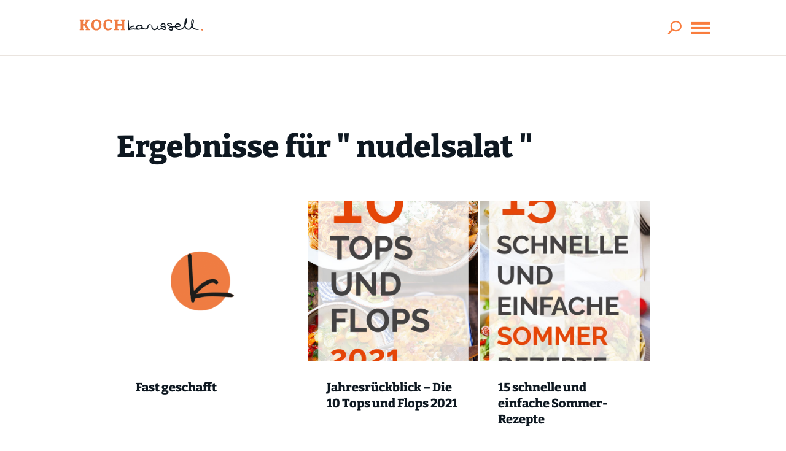

--- FILE ---
content_type: text/css; charset=utf-8
request_url: https://kochkarussell.com/wp-content/themes/717media/fonts.css?ver=1.0
body_size: -125
content:
@font-face {
    font-family: 'Lumios Marker';
    src: url('fonts/my-creative-land-lumios-marker.otf') format('otf'),
         url('fonts/my-creative-land-lumios-marker-webfont.woff2') format('woff2'),
         url('fonts/my-creative-land-lumios-marker-webfont.woff') format('woff');
    font-weight: normal;
    font-style: normal;

}


--- FILE ---
content_type: text/css; charset=utf-8
request_url: https://kochkarussell.com/wp-content/themes/717media/style.css?ver=4.27.5
body_size: 5522
content:
/*
 Theme Name:     717media Theme
 Theme URI:      https://kochkarussell.de
 Description:    Child Theme for Divi Theme by Elegant Themes
 Author:         717media
 Author URI:     https://717media.de
 Template:       Divi
 Version:        1.0.0
*/


/* --- Styles für Hervorgehobener Beitrag (ACF) --- */

/* 1. Haupt-Container: Graue Box */
.hervorgehobener_beitrag_container {
    background-color: #f2f2f2; /* Hellgrauer Hintergrund */
    padding: 20px 20px 20px 20px; /* Innenabstand */
    margin: 2rem 0; /* Abstand nach oben und unten zum Text */
    border-radius: 2px;
    position: relative; /* Wichtig für die Positionierung des Badges */
    box-shadow: 0 1px 3px rgba(0,0,0,0.05); /* Optional: ganz leichter Schatten */
}

/* 2. Badge "Empfohlener Beitrag" oben rechts */
.hervorgehobener_beitrag_badge {
    position: absolute;
    top: 10px;
    right: 15px;
    font-size: 0.75rem; /* Kleine Schrift */
    text-transform: uppercase;
    font-weight: 700;
    color: #666; /* Dunkelgraue Schrift */
    letter-spacing: 0.5px;
    line-height: 1;
}

/* 3. Flexbox Layout: Bild links, Text rechts */
.hervorgehobener_beitrag_content {
    display: flex;
    flex-direction: row;
    gap: 20px; /* Abstand zwischen Bild und Text */
    margin-top: 15px; /* Platz lassen für das Badge oben */
}

/* 4. Bild-Bereich - Optimiert */
.hervorgehobener_beitrag_image {
    flex: 0 0 230px;
    width: 220px; /* Sicherheitshalber explizit setzen */
    /* Neu: Verhindert, dass das Bild den Container aufzieht */
    max-height: 280px; 
    overflow: hidden; /* Schneidet alles ab, was über max-height hinausgeht */
    border-radius: 3px; /* Radius auf den Container verschieben */
}

.hervorgehobener_beitrag_image img {
    width: 100%;
    height: 100%; /* Füllt den Container */
    object-fit: cover; /* WICHTIG: Beschneidet das Bild, statt es zu verzerren */
    display: block;
    /* border-radius hier entfernen, da er jetzt auf dem Container liegt */
}
.hervorgehobener_beitrag_image a {
    border-bottom: none !important; /* Entfernt Standard-Link-Unterstreichungen mancher Themes */
}

/* 5. Text-Bereich */
.hervorgehobener_beitrag_text_content {
    flex: 1; /* Nimmt den restlichen Platz ein */
    display: flex;
    flex-direction: column;
    justify-content: flex-start; /* Verteilt Inhalt vertikal */
}

/* Titel */
h3.hervorgehobener_beitrag_title {
    margin: 0 0 10px 0 !important; /* Reset für Theme-Margins */
    font-size: 1.3rem;
    line-height: 1.2;
    padding: 0;
}

h3.hervorgehobener_beitrag_title a {
    color: #ff7f50; /* Dein Lachs/Orange-Ton */
    text-decoration: none;
    font-weight: 700;
    transition: color 0.2s ease;
}

h3.hervorgehobener_beitrag_title a:hover {
    color: #e06b40; /* Etwas dunkler beim Hover */
}

/* Beschreibungstext (Excerpt) */
.hervorgehobener_beitrag_excerpt {
    font-weight: bold;
    font-size: 0.95rem;
    line-height: 1.5;
    color: #4a4a4a;
    margin: 0 0 15px 0 !important;
}

/* 6. Button "Zum Beitrag" */
#page-container a.hervorgehobener_beitrag_button {
    display: block;
    background-color: #ff7f50; /* Dein Lachs/Orange-Ton */
    color: #333333 !important;
    text-align: center;
    padding: 12px 0;
    text-decoration: none !important;
    font-weight: bold;
    font-size: 1rem;
    border-radius: 2px;
    transition: background-color 0.2s ease;
    width: 100%;
}

a.hervorgehobener_beitrag_button:hover {
    background-color: #e06b40;
}

/* --- Mobile Optimierung (unter 600px Breite) --- */
@media (max-width: 600px) {
    .hervorgehobener_beitrag_content {
        flex-direction: column; /* Bild und Text untereinander */
        align-items: center; /* Zentriert */
    }

    .hervorgehobener_beitrag_image {
        flex: 0 0 300px;
        max-width: 100%;
        margin-bottom: 15px;
        width: 100%;
    }
    
    .hervorgehobener_beitrag_image img {
        width: 100%; 
        max-width: 300px; /* Bild auf Handy nicht riesig machen */
        margin: 0 auto;
        aspect-ratio: 16/9; /* Optional: Querformat auf Handy erzwingen, sonst einfach weglassen */
        object-fit: cover;
    }

    .hervorgehobener_beitrag_text_content {
        width: 100%;
        text-align: left; /* Oder center, je nach Geschmack */
    }
    
    /* Auf Handy das Badge etwas verschieben, damit es nicht über dem Bild klebt */
    .hervorgehobener_beitrag_badge {
        position: relative;
        top: auto;
        right: auto;
        text-align: right;
        margin-bottom: 5px;
        display: block;
        width: 100%;
    }
    
    /* Layout Korrektur für Badge auf Mobile */
    .hervorgehobener_beitrag_content {
        margin-top: 0;
    }
}


.werbung-h3{font-size: 16px;font-weight: bold;}
.werbung-h3:before {
    font-family: 'ETMODULES';
    content: '\62';
    font-size: 32px;
    color: #f97d3e;
    margin-right: 7px;
    vertical-align: top;
}



.wprm-recipe-template-buttons-neu{text-align:left!important;}
.el-blog-pagination ul.page-numbers li,.et_pb_search{overflow: visible!important;}

.home .thrv_wrapper .tve-froala{color: #000!important;}

.df-container .df-bg{background-color: rgba(234, 228, 223, 0.23)!important;}

.wprm-recipe-equipment-container{margin-bottom: 10px!important;}

#comment-wrap {
  display: flex;
  flex-direction: column;
}
#respond{
  order: 2;
}
.commentlist {
  order: 3;
}


@media screen and (max-width: 1340px) {
.code-block-block-7{display: none;}}


.postid-7332 .description .text a,
.postid-67375 .description .text a{color: #666!important;margin-bottom: 10px;}
.postid-7332 .wp-engage-widget-element,
.postid-67375 .wp-engage-widget-element {padding: 20px;margin-bottom: 10px;background-color: #efefef;display: grid;grid-template-areas: "badge" "image" "content" "button";}
.postid-7332 .wp-engage-widget-element .badge,
.postid-67375 .wp-engage-widget-element .badge {grid-area: badge;}
.postid-7332 .wp-engage-widget-element .badge p,
.postid-67375 .wp-engage-widget-element .badge p {float: right;margin: 0;color: #666;font-variant-caps: all-petite-caps;}
.postid-7332 .wp-engage-widget-element .image,
.postid-67375 .wp-engage-widget-element .image {grid-area: image;text-align: center;margin-bottom: 10px;}
.postid-7332 .wp-engage-widget-element .description,
.postid-67375 .wp-engage-widget-element .description {grid-area: content;display: block;}
.postid-7332 .wp-engage-widget-element .description .title,
.postid-67375 .wp-engage-widget-element .description .title {font-size: 1.4em;}
.postid-7332 .wp-engage-widget-element .description .text,
.postid-67375 .wp-engage-widget-element .description .text {color: #666;margin-bottom: 10px;}
.postid-7332 button,
.postid-67375 button {grid-area: button;}

@media screen and (min-width: 500px) {	
  .postid-7332 .wp-engage-widget-element,
  .postid-67375 .wp-engage-widget-element {
    min-height: 320px;
    padding: 20px;
    margin-bottom: 10px;
    background-color: #efefef;
    display: grid;
    grid-column-gap: 20px;
    grid-row-gap: 20px;
    grid-template-rows: 30px auto 60px;
    grid-template-areas: "image badge" "image content" "image button";}
.postid-7332 .wp-engage-widget-element .image,
.postid-67375 .wp-engage-widget-element .image {display: block;width: 200px;float: left;margin-bottom: 0;}
.postid-7332 .wp-engage-widget-element .image .portrait,
.postid-67375 .wp-engage-widget-element .image .portrait {width: 175px;}
.postid-7332 .wp-engage-widget-element button,
.postid-67375 .wp-engage-widget-element button {margin-top: 15px;}
}

#saisonalerslider .et_pb_post_extra.el_dbe_vertical_grid{-webkit-box-shadow: 0 0 2px rgba(0,0,0,0);box-shadow: 0 0 2px rgba(0,0,0,0);}
#saisonalerslider .et_pb_post_extra.el_dbe_vertical_grid .post-content{padding: 20px 0px 0px;}
#saisonalerslider .et_pb_post_extra.el_dbe_vertical_grid .post-media {width: 100%;max-height: 200px;}
#saisonalerslider .et_pb_post_extra.el_dbe_vertical_grid .post-data{display:none;}
#saisonalerslider .et_pb_post_extra.el_dbe_vertical_grid .post-media {width: 100%;max-height: 330px;}
#saisonalerslider .et_pb_post_extra.el_dbe_vertical_grid .entry-title{border-bottom:0px!important;}
#saisonalerslider h3 {padding-bottom: 0px;padding-top: 0px;}

.startbox .et_pb_post_extra.el_dbe_vertical_grid {-webkit-box-shadow: 0 0 2px rgb(0 0 0 / 0%)!important;box-shadow: 0 0 2px rgb(0 0 0 / 0%)!important;}
.startbox .et_pb_post_extra.el_dbe_vertical_grid .post-content{padding:0px!important;}
.startbox .et_pb_post_extra.el_dbe_vertical_grid .post-content .entry-title{border-bottom:0px;margin-bottom:0px;padding-bottom:0px;}



.ai-sticky-widget,#wp_engage_widget_top_posts{margin-bottom: 0px!important}
#kochkarussell.com_sitebar div{margin:0px!important;text-align: left!important;}
#google_ads_iframe_\/248415179\,22754083992\/kochkarussell\.com_sitebar_0__container__{margin:0px!important;text-align: left!important;}

.wp-engage.sidebar-post-list .wp-engage-widget-element img{margin-bottom: 0px !important;margin-top: 0px !important;}
.wp-engage.sidebar-post-list .wp-engage-widget-element span{color:#0E1821;font-size:1.3em;margin:auto;}
.wp-engage.sidebar-post-list .wp-engage-widget-element span:hover{color:#f97d3e;}

.wp-engage-widget-element button{
    color: #0E1821!important;
    border-width: 0px!important;
    background-color: #F97D3E;
    border-radius: 0px;
    font-size: 14px;
    font-family: 'Bitter',sans-serif!important;
    font-weight: 700!important;
    padding-top: 8px!important;
    padding-right: 10px!important;
    padding-bottom: 8px!important;
    padding-left: 10px!important;
}

.wp-engage-widget-element button:hover{
    background-color: #FFB800;
    cursor: pointer;
}

.wp-engage-block .wp-engage-result-grid .footer{display: none!important;}
.wp-engage-widget-element .description .title{text-decoration: none!important;}
.wp-engage-link,.code-block a{text-decoration: none!important;}
.wp-engage-link .title{text-align: left!important;}
.wp-engage-block .image.landscape img{aspect-ratio: 2/3!important;}

.page-id-16359 .dsm_icon_list_child{display: flex;}

.et_pb_countdown_timer .section.values{width: 20%!important;}

/* Custom CSS
------------------------------------------------------- */

button.et_pb_menu__icon{font-weight: 800!important;font-size: 21px!important;}
.et-menu>li:last-child{padding-left: 20px!important;}
.et_social_media_wrapper .et_social_facebook, .et_social_media_wrapper .et_social_twitter{display: none!important;}

#menu-item-58751 a,
#menu-item-58752 a,
#menu-item-58753 a,
#menu-item-58754 a{background-color: rgba(0,0,0,.03)!important;}

#menu-item-61954 a,
#menu-item-61955 a,
#menu-item-61956 a,
#menu-item-61957 a{background-color: rgba(0,0,0,.03)!important;}

.dtb-mobile-menu{border-top: 2px solid #f97d3e;}
.dtb-mobile-menu #menu-item-58750, .dtb-mobile-menu #menu-item-58750 a{font-weight: 800!important;background-color: #eae4df!important;}

/* FAQ Anpassungen
------------------------------------------------------- */
.wp-block-yoast-faq-block{background-color: #EAE4DF;padding: 40px;}
.schema-faq-section{background-color: #ffffff;padding: 20px;margin-bottom: 20px;}
.schema-faq-question{padding-bottom: 10px;display: block;font-size: 19px;}
@media only screen and (max-width: 767px){.wp-block-yoast-faq-block{padding:13px;}}

/* FAQ Anpassungen Ende
------------------------------------------------------- */

.mobilsichtbar{display: none;}
.nichtsichtbar{display: block;}
/* Increase width of drop-down menus */
@media (max-width: 600px){
.nichtsichtbar{display: none!important;}
.mobilsichtbar{display: block!important;}
}

#dtb-m-menu .et-social-icon a span{display: none;}

.search-results .post-56811, .search-results .post-57224{display: none!important;}
@media screen and (max-width: 1600px){
#sektion-skyscraper{display: none;}}

#erstezwei .entry-featured-image-url{margin-bottom: 0px;}
#erstezwei h3.entry-title{min-height: 100px;}
#erstezwei a.more-link{content="zum Rezept"; color:#0E1821!important;border-width: 0px!important;border-radius: 1px;font-size: 15px;background-color: #F97D3E; padding: 0.3em 1em;line-height: 1.7em!important;position: relative;width:112px;}

#erstezwei article:first-child{width: 50%;padding-right: 10px;float: left;}
#erstezwei article:last-child{width: 50%;padding-right: 10px;float: left;}

.markerschrift{font-family: 'Lumios Marker';}

.wp-block-image{margin:2.5em 0 3em!important;}

.wp-block-image:first-of-type{margin-top:30px!important;}
.wp-block-yoast-faq-block{margin-bottom: 30px;}
#page-container .et_pb_button_module_wrapper .et_pb_button_0{display:inline-block!important;}

@media only screen and (min-device-width: 375px) and (max-device-width: 667px){
body.divibar-open #sidebar-divibar .divibars-container .divibars-close {
    right: 0px !important;
}}
#startcards .dsm_card_title {min-height:96px!important;}



.dtb-menu .et-menu>li.cta-item>a:first-child:after
{right: 9px!important;}
/*Menü ausblenden Foodprep Seite*/
.page-id-55721 .et_pb_with_border.et_pb_section.et_pb_section_0_tb_header.et_section_regular {
	display:none;
}

/* Feierabendküche Zeile 800px */

.feierabendkueche {
	width: 800px;
	max-width: 80%;
  margin: 0 auto !important;
}

.dsm_masonry_gallery_1 .grid-item {float: left;}

.dsm_masonry_gallery .et_pb_image_wrap {min-height: 220px;}

/* Blog 4 Spalten */


.cu-blog .et_pb_salvattore_content[data-columns]::before {
	content: '4 .column.size-1of4' !important;
}
@media only screen and ( min-width: 981px ) {
	.cu-blog .column.size-1of4 {
	    width: 24%!important;
	    margin-right: 1%;
	}
}


/* Blog: Rahmen Body -  Ausblenden grauer Strich */

.post-data {
 border: 1px solid rgb(255, 255, 255) !important;
	}

/* Blog: Navigation */

.next.page-numbers {
 color: rgb(14, 24, 33);
}

.page-numbers {
 color: rgb(14, 24, 33);
 font-weight: bold;
 font-style: normal;
}

/* Text markieren */

.et_project_meta_title {
display: none;
}
.et_full_width_portfolio_page .et_project_meta {
display: none;}
::selection {
 background: #eae4df; /* WebKit/Blink Browsers */
 color: black;
}
::-moz-selection {
 background: #eae4df; /* Gecko Browsers */
 color: black;
}
span.mobile_menu_bar:before {
    color: black !important;
}



/* Bildgrößen Blog */

.aligncenter, .wp-image, .size-large, .alignleft, .alignright, .sizefull, .alignleft, .alignright, .alignnone
{
 margin-bottom: 30px !important;
 margin-top: 30px !important;
}


/* Zitatkasten Blog */

blockquote {
 background-color: #eae4df !important;
 padding-right: 20px;
 padding-top: 30px;
 padding-bottom: 30px;
border-left: solid #f97d3e 10px !important;
}

/* Überschriften Blog */

h3 {
 padding-bottom: 20px;
 padding-top: 20px;
}

h2 {
 padding-top: 20px;
 padding-bottom: 20px;
}

h4 {
 padding-top: 20px;
 padding-bottom: 20px;
}

h5 {
 padding-top: 20px;
 padding-bottom: 20px;
}

h6 {
 padding-top: 20px;
 padding-bottom: 20px;
}

blockquote {
 margin-top: 20px;
 margin-bottom: 40px;
}

/* Kommentarfunktion: Breite Name und Mail */

#author {
 width: 100% !important;
}

#email {
 width: 100% !important;
}



/* Kommentare von Mia und Kathia hervorheben */

.bypostauthor {
background-color: #eae4df;
	padding-left: 20px;
		padding-right: 20px;
	padding-top: 20px;
	padding-bottom: 1px !important;
	margin-bottom: 30px;
}

.comment-author-sara ,.comment-author-mia,.comment-author-jenny{
background-color: #eae4df;
	padding-left: 20px;
		padding-right: 20px;
	padding-top: 20px;
	padding-bottom: 1px !important;
	margin-bottom: 30px;
}

.comment-author-kathia
{
background-color: #eae4df;
	padding-left: 20px;
		padding-right: 20px;
	padding-top: 20px;
	padding-bottom: 1px !important;
	margin-bottom: 30px;
}


/* Shariff CSS */

.shariff-text {
 color: #fff !important;
	 font-family: Bitter !important;
	}

/* Blog Post: Meta nebeneinander */


.slcont {
    display: grid;
    grid-template-columns: 50% 50%;
}

.sl1 {
    padding: 5px;
    text-align: center;
    vertical-align: middle;
}





/* Erste 0 im Countdown entfernen */
.et_pb_countdown_timer .section.days p.value:first-letter {
font-size: 0px;
vertical-align: top
}

/*Abstand Countdown */
.value {
 padding-right: 0px;
}

.sep.section:nth-child(2) > p:nth-child(1) {
 margin-left: -5px;
 margin-right: -5px;
}

.sep.section:nth-child(4) > p:nth-child(1) {
 margin-left: -5px;
 margin-right: -5px;
}

.sep.section:nth-child(6) > p:nth-child(1) {
 margin-left: -5px;
 margin-right: -5px;
}



/* Increase width of drop-down menus */
@media (min-width: 768px) and (max-width: 980px) {
.label {
 margin-top: -10px;
}
}



/* Rezeptesuche */

.el_ajax_search_item_excerpt {
 padding-bottom: 20px !important;
}

.attachment-thumbnail.size-thumbnail.wp-post-image {
 padding-bottom: 20px !important;
}

/* Steady Banner */
#steady-greeting-text {
 font-family: Bitter !important;
}

.steady-greeting-cta-button, .test-steady-greeting-cta-button
{
 font-family: Bitter !important;
}

/* Tabs Startseite */
.et_pb_tabs_controls.clearfix {
 background-color: #fff !important;
}

ul.et_pb_tabs_controls::after {
border-top: none !important;
}



/*---------- [Equalise the Tabs] ----------*/
@media screen and (min-width: 768px){ /*change device breakpoint here depending on the number of tabs you have*/
.equal-tabs .et_pb_tabs_controls li {
    width: 33.3%;
  text-align: center;
}
}

@media screen and (max-width: 768px){ /*change device breakpoint here depending on the number of tabs you have*/
.equal-tabs .et_pb_tabs_controls li {
	width: 100%;
	display: inline-block;
}
	.equal-tabs .et_pb_tabs_controls li a {
	width: 100%;
	display: inline-block;
		text-align: center;
}
}

@media screen and (min-width: 835px){
.et_pb_tabs_controls.clearfix {
 margin-left: 100px;
 margin-right: 100px;
}
	}


/* Filter */
.et_pb_contact_field_options_title {
 font-weight: bold !important;
 font-style: normal !important;
}

.page-numbers.current {
 background-color: rgb(249, 125, 62) !important;
 background-blend-mode: normal !important;
 color: rgb(255, 255, 255) !important;
 font-weight: bold !important;
 font-style: normal !important;
}

.page-numbers {
 color: rgb(14, 24, 33)!important;
 font-weight: bold!important;
 font-style: normal!important;
}

/* Filter Überschrift Hintergrund*/

#tageszeit_all_565784 {
 background-color: rgb(41, 167, 23);
 background-blend-mode: normal;
}

.et_pb_contact_field_options_title {
 background-color: rgb(234, 228, 223);
 background-blend-mode: normal;
 padding: 2px 2px 2px 32px;
}

/* Filter Checkboxen Abstände*/

.et_pb_contact_field_radio {
 padding-bottom: 4px !important;
 padding-top: 4px !important;
}

/* Increase width of drop-down menus */


.grid-image-box img {
  object-fit: cover !important;
  width:230px !important;
  height:230px !important;
}







/* Filter Navigation Abstände*/

.page-numbers {
 padding-left: 12px !important;
 padding-right: 12px !important;
}



/* Increase width of drop-down menus */
@media screen and (min-width: 981px) {
.sub-menu {

  	line-height: 130% !important;
  	padding-top: 12px !important;
    	padding-bottom: 12px !important;
}

}


/* Text im Suchfeld in der Navigation */
.et_pb_s {
 font-size: 12px !important;
}

/* Increase width of drop-down menus */
@media (min-width: 980px) and (max-width: 1200px) {
.et_pb_s {
 font-size: 10px !important;
}

}






/* Rezepte: Abstände der Filtercontainer */

.et_pb_contact_field_options_wrapper.divi-radio-tick_box {
 margin-bottom: 10px;
}

.et_pb_module.et_pb_de_mach_search_posts_item.et_pb_de_mach_search_posts_item_1.no_filter_params.et_pb_column_4_4.et_pb_column {
 margin-bottom: 0px;
}

.et_pb_module.et_pb_de_mach_search_posts_item.et_pb_de_mach_search_posts_item_2.no_filter_params.et_pb_column_4_4.et_pb_column {
 margin-bottom: 0px;
}

.et_pb_module.et_pb_de_mach_search_posts_item.et_pb_de_mach_search_posts_item_0.no_filter_params.et_pb_column_4_4.et_pb_column {
 margin-bottom: 0px;
	 margin-top: -10px;
}

.et_pb_module.et_pb_de_mach_search_posts_item.et_pb_de_mach_search_posts_item_3.no_filter_params.et_pb_column_4_4.et_pb_column {
 margin-bottom: -10px;
}



/* CTA Button Navi Pfeil anpassen */
.cta-link.et_pb_menu_page_id-16359.menu-item.menu-item-type-post_type.menu-item-object-page.menu-item-has-children.menu-item-52559.cta-item.et-show-dropdown.et-hover:nth-child(5) > a:nth-child(1) > span:nth-child(1) {
 margin-right: -20px !important;
}

.cta-link.et_pb_menu_page_id-16359.menu-item.menu-item-type-post_type.menu-item-object-page.menu-item-has-children.menu-item-52559.cta-item:nth-child(5) > a:nth-child(1) > span:nth-child(1) {
 margin-right: -20px !important;
}

/* Mobile Menu Abstände */

.mobile_menu_bar, .mobile_menu_bar_toggle
{
margin-right: -10px!important;
}

#menu-navigation:nth-child(1) > .cta-link.et_pb_menu_page_id-16359.menu-item.menu-item-type-post_type.menu-item-object-page.menu-item-has-children.menu-item-52559.cta-item:nth-child(5) > a:nth-child(1) {
 margin-left: 16px !important;
}

/* Inhaltsbreite Blog Single Page */

@media screen and (min-width: 981px) {
.single	.et_pb_gutters4 .et_pb_column_2_3, .single .et_pb_gutters4.et_pb_row .et_pb_column_2_3 {max-width:680px;}
}


--- FILE ---
content_type: text/css; charset=utf-8
request_url: https://kochkarussell.com/wp-content/uploads/gfonts_local/gfonts_local.css?ver=6.9
body_size: 443
content:
@font-face { font-family: "Bitter";font-style: normal;font-weight: 400;font-display: swap;
						src: url("https://kochkarussell.com/wp-content/uploads/gfonts_local/Bitter/Bitter_100.eot"); /* IE9 Compat Modes */
						src: url("https://kochkarussell.com/wp-content/uploads/gfonts_local/Bitter/Bitter_100.eot?#iefix") format("embedded-opentype"), /* IE6-IE8 */
							 url("https://kochkarussell.com/wp-content/uploads/gfonts_local/Bitter/Bitter_100.woff2") format("woff2"), /* Super Modern Browsers */
							 url("https://kochkarussell.com/wp-content/uploads/gfonts_local/Bitter/Bitter_100.woff") format("woff"), /* Pretty Modern Browsers */
							 url("https://kochkarussell.com/wp-content/uploads/gfonts_local/Bitter/Bitter_100.ttf")  format("truetype"), /* Safari, Android, iOS */
						 url("https://kochkarussell.com/wp-content/uploads/gfonts_local/Bitter/Bitter_100.svg#svgFontName") format("svg"); /* Legacy iOS */ }
@font-face { font-family: "Bitter";font-style: italic;font-weight: 400;font-display: swap;
						src: url("https://kochkarussell.com/wp-content/uploads/gfonts_local/Bitter/Bitter_100italic.eot"); /* IE9 Compat Modes */
						src: url("https://kochkarussell.com/wp-content/uploads/gfonts_local/Bitter/Bitter_100italic.eot?#iefix") format("embedded-opentype"), /* IE6-IE8 */
							 url("https://kochkarussell.com/wp-content/uploads/gfonts_local/Bitter/Bitter_100italic.woff2") format("woff2"), /* Super Modern Browsers */
							 url("https://kochkarussell.com/wp-content/uploads/gfonts_local/Bitter/Bitter_100italic.woff") format("woff"), /* Pretty Modern Browsers */
							 url("https://kochkarussell.com/wp-content/uploads/gfonts_local/Bitter/Bitter_100italic.ttf")  format("truetype"), /* Safari, Android, iOS */
						 url("https://kochkarussell.com/wp-content/uploads/gfonts_local/Bitter/Bitter_100italic.svg#svgFontName") format("svg"); /* Legacy iOS */ }
@font-face { font-family: "Bitter";font-style: normal;font-weight: 200;font-display: swap;
						src: url("https://kochkarussell.com/wp-content/uploads/gfonts_local/Bitter/Bitter_200.eot"); /* IE9 Compat Modes */
						src: url("https://kochkarussell.com/wp-content/uploads/gfonts_local/Bitter/Bitter_200.eot?#iefix") format("embedded-opentype"), /* IE6-IE8 */
							 url("https://kochkarussell.com/wp-content/uploads/gfonts_local/Bitter/Bitter_200.woff2") format("woff2"), /* Super Modern Browsers */
							 url("https://kochkarussell.com/wp-content/uploads/gfonts_local/Bitter/Bitter_200.woff") format("woff"), /* Pretty Modern Browsers */
							 url("https://kochkarussell.com/wp-content/uploads/gfonts_local/Bitter/Bitter_200.ttf")  format("truetype"), /* Safari, Android, iOS */
						 url("https://kochkarussell.com/wp-content/uploads/gfonts_local/Bitter/Bitter_200.svg#svgFontName") format("svg"); /* Legacy iOS */ }
@font-face { font-family: "Bitter";font-style: italic;font-weight: 200;font-display: swap;
						src: url("https://kochkarussell.com/wp-content/uploads/gfonts_local/Bitter/Bitter_200italic.eot"); /* IE9 Compat Modes */
						src: url("https://kochkarussell.com/wp-content/uploads/gfonts_local/Bitter/Bitter_200italic.eot?#iefix") format("embedded-opentype"), /* IE6-IE8 */
							 url("https://kochkarussell.com/wp-content/uploads/gfonts_local/Bitter/Bitter_200italic.woff2") format("woff2"), /* Super Modern Browsers */
							 url("https://kochkarussell.com/wp-content/uploads/gfonts_local/Bitter/Bitter_200italic.woff") format("woff"), /* Pretty Modern Browsers */
							 url("https://kochkarussell.com/wp-content/uploads/gfonts_local/Bitter/Bitter_200italic.ttf")  format("truetype"), /* Safari, Android, iOS */
						 url("https://kochkarussell.com/wp-content/uploads/gfonts_local/Bitter/Bitter_200italic.svg#svgFontName") format("svg"); /* Legacy iOS */ }
@font-face { font-family: "Bitter";font-style: normal;font-weight: 300;font-display: swap;
						src: url("https://kochkarussell.com/wp-content/uploads/gfonts_local/Bitter/Bitter_300.eot"); /* IE9 Compat Modes */
						src: url("https://kochkarussell.com/wp-content/uploads/gfonts_local/Bitter/Bitter_300.eot?#iefix") format("embedded-opentype"), /* IE6-IE8 */
							 url("https://kochkarussell.com/wp-content/uploads/gfonts_local/Bitter/Bitter_300.woff2") format("woff2"), /* Super Modern Browsers */
							 url("https://kochkarussell.com/wp-content/uploads/gfonts_local/Bitter/Bitter_300.woff") format("woff"), /* Pretty Modern Browsers */
							 url("https://kochkarussell.com/wp-content/uploads/gfonts_local/Bitter/Bitter_300.ttf")  format("truetype"), /* Safari, Android, iOS */
						 url("https://kochkarussell.com/wp-content/uploads/gfonts_local/Bitter/Bitter_300.svg#svgFontName") format("svg"); /* Legacy iOS */ }
@font-face { font-family: "Bitter";font-style: italic;font-weight: 300;font-display: swap;
						src: url("https://kochkarussell.com/wp-content/uploads/gfonts_local/Bitter/Bitter_300italic.eot"); /* IE9 Compat Modes */
						src: url("https://kochkarussell.com/wp-content/uploads/gfonts_local/Bitter/Bitter_300italic.eot?#iefix") format("embedded-opentype"), /* IE6-IE8 */
							 url("https://kochkarussell.com/wp-content/uploads/gfonts_local/Bitter/Bitter_300italic.woff2") format("woff2"), /* Super Modern Browsers */
							 url("https://kochkarussell.com/wp-content/uploads/gfonts_local/Bitter/Bitter_300italic.woff") format("woff"), /* Pretty Modern Browsers */
							 url("https://kochkarussell.com/wp-content/uploads/gfonts_local/Bitter/Bitter_300italic.ttf")  format("truetype"), /* Safari, Android, iOS */
						 url("https://kochkarussell.com/wp-content/uploads/gfonts_local/Bitter/Bitter_300italic.svg#svgFontName") format("svg"); /* Legacy iOS */ }
@font-face { font-family: "Bitter";font-style: normal;font-weight: 500;font-display: swap;
						src: url("https://kochkarussell.com/wp-content/uploads/gfonts_local/Bitter/Bitter_500.eot"); /* IE9 Compat Modes */
						src: url("https://kochkarussell.com/wp-content/uploads/gfonts_local/Bitter/Bitter_500.eot?#iefix") format("embedded-opentype"), /* IE6-IE8 */
							 url("https://kochkarussell.com/wp-content/uploads/gfonts_local/Bitter/Bitter_500.woff2") format("woff2"), /* Super Modern Browsers */
							 url("https://kochkarussell.com/wp-content/uploads/gfonts_local/Bitter/Bitter_500.woff") format("woff"), /* Pretty Modern Browsers */
							 url("https://kochkarussell.com/wp-content/uploads/gfonts_local/Bitter/Bitter_500.ttf")  format("truetype"), /* Safari, Android, iOS */
						 url("https://kochkarussell.com/wp-content/uploads/gfonts_local/Bitter/Bitter_500.svg#svgFontName") format("svg"); /* Legacy iOS */ }
@font-face { font-family: "Bitter";font-style: italic;font-weight: 500;font-display: swap;
						src: url("https://kochkarussell.com/wp-content/uploads/gfonts_local/Bitter/Bitter_500italic.eot"); /* IE9 Compat Modes */
						src: url("https://kochkarussell.com/wp-content/uploads/gfonts_local/Bitter/Bitter_500italic.eot?#iefix") format("embedded-opentype"), /* IE6-IE8 */
							 url("https://kochkarussell.com/wp-content/uploads/gfonts_local/Bitter/Bitter_500italic.woff2") format("woff2"), /* Super Modern Browsers */
							 url("https://kochkarussell.com/wp-content/uploads/gfonts_local/Bitter/Bitter_500italic.woff") format("woff"), /* Pretty Modern Browsers */
							 url("https://kochkarussell.com/wp-content/uploads/gfonts_local/Bitter/Bitter_500italic.ttf")  format("truetype"), /* Safari, Android, iOS */
						 url("https://kochkarussell.com/wp-content/uploads/gfonts_local/Bitter/Bitter_500italic.svg#svgFontName") format("svg"); /* Legacy iOS */ }
@font-face { font-family: "Bitter";font-style: normal;font-weight: 600;font-display: swap;
						src: url("https://kochkarussell.com/wp-content/uploads/gfonts_local/Bitter/Bitter_600.eot"); /* IE9 Compat Modes */
						src: url("https://kochkarussell.com/wp-content/uploads/gfonts_local/Bitter/Bitter_600.eot?#iefix") format("embedded-opentype"), /* IE6-IE8 */
							 url("https://kochkarussell.com/wp-content/uploads/gfonts_local/Bitter/Bitter_600.woff2") format("woff2"), /* Super Modern Browsers */
							 url("https://kochkarussell.com/wp-content/uploads/gfonts_local/Bitter/Bitter_600.woff") format("woff"), /* Pretty Modern Browsers */
							 url("https://kochkarussell.com/wp-content/uploads/gfonts_local/Bitter/Bitter_600.ttf")  format("truetype"), /* Safari, Android, iOS */
						 url("https://kochkarussell.com/wp-content/uploads/gfonts_local/Bitter/Bitter_600.svg#svgFontName") format("svg"); /* Legacy iOS */ }
@font-face { font-family: "Bitter";font-style: italic;font-weight: 600;font-display: swap;
						src: url("https://kochkarussell.com/wp-content/uploads/gfonts_local/Bitter/Bitter_600italic.eot"); /* IE9 Compat Modes */
						src: url("https://kochkarussell.com/wp-content/uploads/gfonts_local/Bitter/Bitter_600italic.eot?#iefix") format("embedded-opentype"), /* IE6-IE8 */
							 url("https://kochkarussell.com/wp-content/uploads/gfonts_local/Bitter/Bitter_600italic.woff2") format("woff2"), /* Super Modern Browsers */
							 url("https://kochkarussell.com/wp-content/uploads/gfonts_local/Bitter/Bitter_600italic.woff") format("woff"), /* Pretty Modern Browsers */
							 url("https://kochkarussell.com/wp-content/uploads/gfonts_local/Bitter/Bitter_600italic.ttf")  format("truetype"), /* Safari, Android, iOS */
						 url("https://kochkarussell.com/wp-content/uploads/gfonts_local/Bitter/Bitter_600italic.svg#svgFontName") format("svg"); /* Legacy iOS */ }
@font-face { font-family: "Bitter";font-style: normal;font-weight: 700;font-display: swap;
						src: url("https://kochkarussell.com/wp-content/uploads/gfonts_local/Bitter/Bitter_700.eot"); /* IE9 Compat Modes */
						src: url("https://kochkarussell.com/wp-content/uploads/gfonts_local/Bitter/Bitter_700.eot?#iefix") format("embedded-opentype"), /* IE6-IE8 */
							 url("https://kochkarussell.com/wp-content/uploads/gfonts_local/Bitter/Bitter_700.woff2") format("woff2"), /* Super Modern Browsers */
							 url("https://kochkarussell.com/wp-content/uploads/gfonts_local/Bitter/Bitter_700.woff") format("woff"), /* Pretty Modern Browsers */
							 url("https://kochkarussell.com/wp-content/uploads/gfonts_local/Bitter/Bitter_700.ttf")  format("truetype"), /* Safari, Android, iOS */
						 url("https://kochkarussell.com/wp-content/uploads/gfonts_local/Bitter/Bitter_700.svg#svgFontName") format("svg"); /* Legacy iOS */ }
@font-face { font-family: "Bitter";font-style: italic;font-weight: 700;font-display: swap;
						src: url("https://kochkarussell.com/wp-content/uploads/gfonts_local/Bitter/Bitter_700italic.eot"); /* IE9 Compat Modes */
						src: url("https://kochkarussell.com/wp-content/uploads/gfonts_local/Bitter/Bitter_700italic.eot?#iefix") format("embedded-opentype"), /* IE6-IE8 */
							 url("https://kochkarussell.com/wp-content/uploads/gfonts_local/Bitter/Bitter_700italic.woff2") format("woff2"), /* Super Modern Browsers */
							 url("https://kochkarussell.com/wp-content/uploads/gfonts_local/Bitter/Bitter_700italic.woff") format("woff"), /* Pretty Modern Browsers */
							 url("https://kochkarussell.com/wp-content/uploads/gfonts_local/Bitter/Bitter_700italic.ttf")  format("truetype"), /* Safari, Android, iOS */
						 url("https://kochkarussell.com/wp-content/uploads/gfonts_local/Bitter/Bitter_700italic.svg#svgFontName") format("svg"); /* Legacy iOS */ }
@font-face { font-family: "Bitter";font-style: normal;font-weight: 800;font-display: swap;
						src: url("https://kochkarussell.com/wp-content/uploads/gfonts_local/Bitter/Bitter_800.eot"); /* IE9 Compat Modes */
						src: url("https://kochkarussell.com/wp-content/uploads/gfonts_local/Bitter/Bitter_800.eot?#iefix") format("embedded-opentype"), /* IE6-IE8 */
							 url("https://kochkarussell.com/wp-content/uploads/gfonts_local/Bitter/Bitter_800.woff2") format("woff2"), /* Super Modern Browsers */
							 url("https://kochkarussell.com/wp-content/uploads/gfonts_local/Bitter/Bitter_800.woff") format("woff"), /* Pretty Modern Browsers */
							 url("https://kochkarussell.com/wp-content/uploads/gfonts_local/Bitter/Bitter_800.ttf")  format("truetype"), /* Safari, Android, iOS */
						 url("https://kochkarussell.com/wp-content/uploads/gfonts_local/Bitter/Bitter_800.svg#svgFontName") format("svg"); /* Legacy iOS */ }
@font-face { font-family: "Bitter";font-style: italic;font-weight: 800;font-display: swap;
						src: url("https://kochkarussell.com/wp-content/uploads/gfonts_local/Bitter/Bitter_800italic.eot"); /* IE9 Compat Modes */
						src: url("https://kochkarussell.com/wp-content/uploads/gfonts_local/Bitter/Bitter_800italic.eot?#iefix") format("embedded-opentype"), /* IE6-IE8 */
							 url("https://kochkarussell.com/wp-content/uploads/gfonts_local/Bitter/Bitter_800italic.woff2") format("woff2"), /* Super Modern Browsers */
							 url("https://kochkarussell.com/wp-content/uploads/gfonts_local/Bitter/Bitter_800italic.woff") format("woff"), /* Pretty Modern Browsers */
							 url("https://kochkarussell.com/wp-content/uploads/gfonts_local/Bitter/Bitter_800italic.ttf")  format("truetype"), /* Safari, Android, iOS */
						 url("https://kochkarussell.com/wp-content/uploads/gfonts_local/Bitter/Bitter_800italic.svg#svgFontName") format("svg"); /* Legacy iOS */ }
@font-face { font-family: "Bitter";font-style: normal;font-weight: 900;font-display: swap;
						src: url("https://kochkarussell.com/wp-content/uploads/gfonts_local/Bitter/Bitter_900.eot"); /* IE9 Compat Modes */
						src: url("https://kochkarussell.com/wp-content/uploads/gfonts_local/Bitter/Bitter_900.eot?#iefix") format("embedded-opentype"), /* IE6-IE8 */
							 url("https://kochkarussell.com/wp-content/uploads/gfonts_local/Bitter/Bitter_900.woff2") format("woff2"), /* Super Modern Browsers */
							 url("https://kochkarussell.com/wp-content/uploads/gfonts_local/Bitter/Bitter_900.woff") format("woff"), /* Pretty Modern Browsers */
							 url("https://kochkarussell.com/wp-content/uploads/gfonts_local/Bitter/Bitter_900.ttf")  format("truetype"), /* Safari, Android, iOS */
						 url("https://kochkarussell.com/wp-content/uploads/gfonts_local/Bitter/Bitter_900.svg#svgFontName") format("svg"); /* Legacy iOS */ }
@font-face { font-family: "Bitter";font-style: italic;font-weight: 900;font-display: swap;
						src: url("https://kochkarussell.com/wp-content/uploads/gfonts_local/Bitter/Bitter_900italic.eot"); /* IE9 Compat Modes */
						src: url("https://kochkarussell.com/wp-content/uploads/gfonts_local/Bitter/Bitter_900italic.eot?#iefix") format("embedded-opentype"), /* IE6-IE8 */
							 url("https://kochkarussell.com/wp-content/uploads/gfonts_local/Bitter/Bitter_900italic.woff2") format("woff2"), /* Super Modern Browsers */
							 url("https://kochkarussell.com/wp-content/uploads/gfonts_local/Bitter/Bitter_900italic.woff") format("woff"), /* Pretty Modern Browsers */
							 url("https://kochkarussell.com/wp-content/uploads/gfonts_local/Bitter/Bitter_900italic.ttf")  format("truetype"), /* Safari, Android, iOS */
						 url("https://kochkarussell.com/wp-content/uploads/gfonts_local/Bitter/Bitter_900italic.svg#svgFontName") format("svg"); /* Legacy iOS */ }
@font-face { font-family: "Bitter";font-style: italic;font-weight: 400;font-display: swap;
						src: url("https://kochkarussell.com/wp-content/uploads/gfonts_local/Bitter/Bitter_italic.eot"); /* IE9 Compat Modes */
						src: url("https://kochkarussell.com/wp-content/uploads/gfonts_local/Bitter/Bitter_italic.eot?#iefix") format("embedded-opentype"), /* IE6-IE8 */
							 url("https://kochkarussell.com/wp-content/uploads/gfonts_local/Bitter/Bitter_italic.woff2") format("woff2"), /* Super Modern Browsers */
							 url("https://kochkarussell.com/wp-content/uploads/gfonts_local/Bitter/Bitter_italic.woff") format("woff"), /* Pretty Modern Browsers */
							 url("https://kochkarussell.com/wp-content/uploads/gfonts_local/Bitter/Bitter_italic.ttf")  format("truetype"), /* Safari, Android, iOS */
						 url("https://kochkarussell.com/wp-content/uploads/gfonts_local/Bitter/Bitter_italic.svg#svgFontName") format("svg"); /* Legacy iOS */ }
@font-face { font-family: "Bitter";font-style: regular;font-weight: 400;font-display: swap;
						src: url("https://kochkarussell.com/wp-content/uploads/gfonts_local/Bitter/Bitter_regular.eot"); /* IE9 Compat Modes */
						src: url("https://kochkarussell.com/wp-content/uploads/gfonts_local/Bitter/Bitter_regular.eot?#iefix") format("embedded-opentype"), /* IE6-IE8 */
							 url("https://kochkarussell.com/wp-content/uploads/gfonts_local/Bitter/Bitter_regular.woff2") format("woff2"), /* Super Modern Browsers */
							 url("https://kochkarussell.com/wp-content/uploads/gfonts_local/Bitter/Bitter_regular.woff") format("woff"), /* Pretty Modern Browsers */
							 url("https://kochkarussell.com/wp-content/uploads/gfonts_local/Bitter/Bitter_regular.ttf")  format("truetype"), /* Safari, Android, iOS */
						 url("https://kochkarussell.com/wp-content/uploads/gfonts_local/Bitter/Bitter_regular.svg#svgFontName") format("svg"); /* Legacy iOS */ }


--- FILE ---
content_type: image/svg+xml
request_url: https://kochkarussell.com/wp-content/uploads/2021/06/Icon-Vegetarisch.svg
body_size: 2441
content:
<?xml version="1.0" encoding="UTF-8"?>
<svg xmlns="http://www.w3.org/2000/svg" xmlns:xlink="http://www.w3.org/1999/xlink" width="300pt" height="299.999988pt" viewBox="0 0 300 299.999988" version="1.2">
<g id="surface1">
<path style=" stroke:none;fill-rule:nonzero;fill:rgb(5.488586%,9.408569%,12.939453%);fill-opacity:1;" d="M 166.824219 129.601562 C 165.140625 127.921875 162.617188 127.921875 160.933594 129.601562 C 159.253906 131.285156 159.253906 133.808594 160.933594 135.492188 L 179.859375 154.414062 C 180.699219 155.257812 181.960938 155.675781 182.804688 155.675781 C 183.644531 155.675781 184.90625 155.257812 185.746094 154.414062 C 187.429688 152.734375 187.429688 150.210938 185.746094 148.527344 Z M 166.824219 129.601562 "/>
<path style=" stroke:none;fill-rule:nonzero;fill:rgb(5.488586%,9.408569%,12.939453%);fill-opacity:1;" d="M 162.617188 154.414062 C 160.933594 152.734375 158.410156 152.734375 156.730469 154.414062 C 155.046875 156.097656 155.046875 158.621094 156.730469 160.304688 L 168.503906 172.078125 C 169.347656 172.921875 170.609375 173.339844 171.449219 173.339844 C 172.289062 173.339844 173.550781 172.921875 174.390625 172.078125 C 176.074219 170.398438 176.074219 167.875 174.390625 166.191406 Z M 162.617188 154.414062 "/>
<path style=" stroke:none;fill-rule:nonzero;fill:rgb(5.488586%,9.408569%,12.939453%);fill-opacity:1;" d="M 82.289062 191.003906 C 80.609375 189.324219 78.085938 189.324219 76.402344 191.003906 C 74.71875 192.6875 74.71875 195.210938 76.402344 196.894531 L 94.066406 214.554688 C 94.90625 215.398438 96.167969 215.816406 97.007812 215.816406 C 97.851562 215.816406 99.113281 215.398438 99.953125 214.554688 C 101.636719 212.875 101.636719 210.351562 99.953125 208.667969 Z M 82.289062 191.003906 "/>
<path style=" stroke:none;fill-rule:nonzero;fill:rgb(5.488586%,9.408569%,12.939453%);fill-opacity:1;" d="M 242.945312 18.996094 C 242.523438 17.734375 241.683594 16.472656 240.421875 16.050781 C 239.160156 15.632812 237.898438 15.632812 236.636719 16.050781 C 225.28125 22.78125 214.347656 35.816406 207.195312 51.378906 C 203.410156 59.789062 200.886719 68.621094 199.625 77.453125 C 192.898438 74.089844 185.328125 72.40625 177.757812 72.40625 C 164.300781 72.40625 152.101562 77.453125 142.851562 87.125 C 127.289062 102.265625 33.503906 217.921875 16.261719 264.601562 C 15 270.070312 16.261719 275.957031 20.46875 279.742188 C 23.410156 282.6875 27.195312 284.371094 31.402344 284.371094 C 32.664062 284.371094 34.347656 284.371094 36.027344 283.527344 C 82.289062 266.285156 197.523438 172.5 213.085938 156.9375 C 228.644531 141.378906 231.589844 117.828125 222.335938 99.324219 C 230.746094 98.480469 240 95.957031 248.832031 91.753906 C 264.8125 84.601562 277.429688 74.507812 284.160156 62.734375 C 285 61.472656 285 60.210938 284.160156 58.949219 C 283.738281 57.6875 282.476562 56.847656 281.214844 56.425781 C 274.90625 55.164062 268.175781 55.585938 260.609375 56.425781 C 264.390625 49.695312 267.335938 42.96875 268.175781 36.238281 C 268.597656 34.976562 268.175781 33.292969 266.914062 32.453125 C 265.652344 31.613281 264.390625 31.191406 263.128906 31.191406 C 256.824219 32.453125 249.671875 34.976562 242.945312 38.761719 C 244.207031 32.03125 244.207031 25.304688 242.945312 18.996094 Z M 211.824219 145.164062 L 195 128.339844 C 193.316406 126.660156 190.792969 126.660156 189.113281 128.339844 C 187.429688 130.023438 187.429688 132.546875 189.113281 134.230469 L 206.777344 151.894531 C 201.308594 157.359375 185.746094 170.398438 165.5625 186.378906 L 142.429688 163.246094 C 140.746094 161.566406 138.222656 161.566406 136.542969 163.246094 C 134.859375 164.929688 134.859375 167.453125 136.542969 169.136719 L 158.832031 191.425781 C 150.421875 197.734375 141.589844 204.882812 132.757812 211.613281 L 120.980469 199.835938 C 119.300781 198.152344 116.777344 198.152344 115.09375 199.835938 C 113.410156 201.519531 113.410156 204.042969 115.09375 205.722656 L 126.027344 216.660156 C 117.195312 223.386719 108.363281 229.695312 99.53125 236.003906 L 86.914062 224.230469 C 85.234375 222.546875 82.710938 222.546875 81.027344 224.230469 C 79.347656 225.910156 79.347656 228.433594 81.027344 230.117188 L 91.960938 241.050781 C 88.175781 243.574219 84.8125 246.097656 81.027344 248.621094 L 76.402344 243.996094 C 74.71875 242.3125 72.195312 242.3125 70.515625 243.996094 C 68.832031 245.675781 68.832031 248.199219 70.515625 249.882812 L 73.878906 253.246094 C 57.898438 263.761719 43.597656 271.753906 33.085938 275.539062 C 30.5625 276.378906 28.039062 275.539062 25.933594 273.855469 C 24.253906 272.171875 23.410156 269.230469 23.832031 267.125 C 26.355469 260.816406 30.140625 252.828125 35.1875 243.996094 L 48.222656 257.03125 C 49.066406 257.875 50.328125 258.292969 51.167969 258.292969 C 52.007812 258.292969 53.269531 257.875 54.113281 257.03125 C 55.792969 255.351562 55.792969 252.828125 54.113281 251.144531 L 39.8125 236.847656 C 45.28125 228.015625 51.589844 218.339844 58.738281 208.246094 L 60.421875 209.929688 C 61.261719 210.769531 62.523438 211.191406 63.363281 211.191406 C 64.625 211.191406 65.46875 210.769531 66.308594 209.929688 C 67.992188 208.246094 67.992188 205.722656 66.308594 204.042969 L 63.785156 200.675781 C 73.878906 186.378906 84.8125 171.660156 95.328125 157.78125 L 115.515625 177.96875 C 116.355469 178.808594 117.617188 179.230469 118.457031 179.230469 C 119.300781 179.230469 120.5625 178.808594 121.402344 177.96875 C 123.085938 176.285156 123.085938 173.761719 121.402344 172.078125 L 100.375 151.050781 C 102.898438 147.6875 105.421875 144.324219 107.945312 141.378906 L 110.886719 144.324219 C 111.730469 145.164062 112.992188 145.585938 113.832031 145.585938 C 114.671875 145.585938 115.933594 145.164062 116.777344 144.324219 C 118.457031 142.640625 118.457031 140.117188 116.777344 138.433594 L 112.992188 134.648438 C 115.515625 131.285156 118.039062 127.921875 120.5625 124.976562 L 134.019531 138.433594 C 134.859375 139.277344 136.121094 139.695312 136.960938 139.695312 C 137.804688 139.695312 139.066406 139.277344 139.90625 138.433594 C 141.589844 136.753906 141.589844 134.230469 139.90625 132.546875 L 126.027344 118.667969 C 128.972656 115.304688 131.496094 111.9375 134.019531 108.996094 L 137.382812 112.359375 C 138.222656 113.199219 139.484375 113.621094 140.328125 113.621094 C 141.167969 113.621094 142.429688 113.199219 143.269531 112.359375 C 144.953125 110.675781 144.953125 108.15625 143.269531 106.472656 L 139.484375 102.6875 C 143.269531 98.0625 146.214844 94.695312 148.316406 93.015625 C 155.886719 85.445312 166.402344 80.816406 177.335938 80.816406 C 188.269531 80.816406 198.785156 85.023438 206.355469 93.015625 C 221.074219 106.894531 222.757812 129.183594 211.824219 145.164062 Z M 272.382812 64.414062 C 266.074219 72.40625 255.980469 79.554688 244.625 84.601562 C 239.160156 87.125 233.691406 88.808594 227.804688 90.070312 C 233.691406 86.285156 239.578125 81.660156 244.625 76.613281 C 247.992188 73.246094 250.515625 70.304688 253.457031 66.9375 C 260.1875 65.257812 266.914062 63.996094 272.382812 64.414062 Z M 223.175781 54.742188 C 221.074219 56.847656 218.972656 58.949219 216.871094 61.472656 C 215.1875 63.15625 215.609375 66.097656 217.289062 67.359375 C 218.972656 69.042969 221.914062 68.621094 223.175781 66.9375 C 224.859375 64.835938 226.960938 62.734375 228.644531 60.632812 C 238.316406 51.800781 248.410156 45.070312 258.085938 41.707031 C 254.71875 51.378906 247.992188 61.472656 239.160156 70.722656 C 231.589844 78.292969 222.757812 84.601562 213.925781 88.386719 C 213.503906 87.546875 213.085938 87.125 212.664062 87.125 C 210.980469 85.445312 209.300781 84.183594 207.617188 82.921875 C 208.457031 74.089844 210.980469 64.835938 215.1875 55.585938 C 220.652344 43.808594 227.804688 34.136719 235.375 27.828125 C 235.375 33.714844 234.53125 40.023438 232.851562 46.753906 C 229.90625 48.855469 226.542969 51.800781 223.175781 54.742188 Z M 223.175781 54.742188 "/>
</g>
</svg>


--- FILE ---
content_type: application/javascript; charset=utf-8
request_url: https://kochkarussell.com/wp-content/themes/717media/custom.js?ver=6.9
body_size: 2343
content:
jQuery(document).ready(function($){
	$(".dtb-m-search input").attr("placeholder", "Suche").val("").focus().blur();
	
		// if($(".postid-11551, .postid-11394, .postid-10333, .postid-10843, .postid-633, .postid-13060, .postid-11369, .postid-14622, .postid-7387, .postid-11634, .postid-11905, .postid-12705, .postid-16010, .postid-58302, .postid-5485, .postid-3926, .postid-66, .postid-6418, .postid-15569, .postid-6418, .postid-15886, .postid-8424, .postid-13831, .postid-10889, .postid-58045, .postid-13074, .postid-15473, .postid-15111, .postid-15635, .postid-12501, .postid-55286, .postid-12128, .postid-3529, .postid-12020, .postid-5628, .postid-16624, .postid-16133, .postid-15757, .postid-8058, .postid-2175, .postid-8787, .postid-7922, .postid-5574, .postid-14745, .postid-10451, .postid-57002, .postid-58212, .postid-9495, .postid-60117, .postid-13255, .postid-15721, .postid-80, .postid-11241, .postid-7960, .postid-59551, .postid-12359, .postid-7187, .postid-16178, .postid-11163, .postid-10014, .postid-11649, .postid-3752, .postid-12323, .postid-56715, .postid-9966, .postid-12071, .postid-54233, .postid-3814, .postid-7531, .postid-15295, .postid-12736, .postid-12108, .postid-14670, .postid-12477, .postid-13576, .postid-10431, .postid-12546, .postid-9521, .postid-12293, .postid-11705, .postid-14379, .postid-58137, .postid-15133, .postid-9668, .postid-12949, .postid-6960, .postid-3482, .postid-58174, .postid-11176, .postid-16104, .postid-7332, .postid-47, .postid-57206, .postid-11877, .postid-11750, .postid-13555, .postid-10488, .postid-10570, .postid-13549, .postid-56673")[0]){
		// 	$('.single-post .et_pb_post_content h2').first().before('<div id="kochkarussell.com_incontent_1"></div>');
		// 	// $('.single-post .wprm-recipe-instructions-container').before('<div id="kochkarussell.com_incontent_3"></div>');
		// 	// $('.single-post .et_pb_section_0_tb_body').after('<div id="kochkarussell.com_skyscraper"></div>');
		// }

		// if($(".single-post")[0]){
		// 	// $('.single-post .wprm-recipe-container .wprm-template-chic-buttons').before('<div id="kochkarussell.com_incontent_2"></div>');
		// 	// $('.single-post .wprm-recipe-notes-container').before('<div id="kochkarussell.com_incontent_3"></div>');
		// 	// $('.single-post .wprm-recipe-notes-container').after('<div id="kochkarussell.com_incontent_4"></div>');


		// 	// $('.single-post #sektion-skyscraper').after('<div id="kochkarussell.com_skyscraper"></div>');
		// }
		// if(!$(".postid-11551, .postid-11394, .postid-10333, .postid-10843, .postid-633, .postid-13060, .postid-11369, .postid-14622, .postid-7387, .postid-11634, .postid-11905, .postid-12705, .postid-16010, .postid-58302, .postid-5485, .postid-3926, .postid-66, .postid-6418, .postid-15569, .postid-6418, .postid-15886, .postid-8424, .postid-13831, .postid-10889, .postid-58045, .postid-13074, .postid-15473, .postid-15111, .postid-15635, .postid-12501, .postid-55286, .postid-12128, .postid-3529, .postid-12020, .postid-5628, .postid-16624, .postid-16133, .postid-15757, .postid-8058, .postid-2175, .postid-8787, .postid-7922, .postid-5574, .postid-14745, .postid-10451, .postid-57002, .postid-58212, .postid-9495, .postid-60117, .postid-13255, .postid-15721, .postid-80, .postid-11241, .postid-7960, .postid-59551, .postid-12359, .postid-7187, .postid-16178, .postid-11163, .postid-10014, .postid-11649, .postid-3752, .postid-12323, .postid-56715, .postid-9966, .postid-12071, .postid-54233, .postid-3814, .postid-7531, .postid-15295, .postid-12736, .postid-12108, .postid-14670, .postid-12477, .postid-13576, .postid-10431, .postid-12546, .postid-9521, .postid-12293, .postid-11705, .postid-14379, .postid-58137, .postid-15133, .postid-9668, .postid-12949, .postid-6960, .postid-3482, .postid-58174, .postid-11176, .postid-16104, .postid-7332, .postid-47, .postid-57206, .postid-11877, .postid-11750, .postid-13555, .postid-10488, .postid-10570, .postid-13549, .postid-56673")[0]){
		// 	$('.single-post .et_pb_post_content h2').first().before('<div id="kochkarussell.com_incontent_5"></div>');			
		// }

		
	  $('.et-search-field').each(function(index) {
    var $input = $(this);

    // a) sicherstellen, dass das Input eine ID hat
    if (!$input.attr('id')) {
      $input.attr('id', 'et-search-field-' + index);
    }

    // b) Label erzeugen und direkt vor das Input setzen
    $('<label/>', {
      for: $input.attr('id'),
      class: 'screen-reader-text', // versteckt, aber für Screenreader sichtbar
      text: 'Suche'
    }).insertBefore($input);
  });
	
	// Mobiles Menü, Buttons mit aria-labels versehen, löst WAVE Fehler
	setTimeout(() => {
		$('a.sub-menu-toggle').each(function () {
			$(this).attr({
				'aria-label': 'Submenü öffnen',
				'role': 'button'
			})
		});
	}, 400);

	// Suchfeld (Öffnen, Schließen, Tabindex, Escape-Taste)
	const searchIcon = $('#et_search_icon');
	$('input.et-search-field').attr({
		'placeholder': 'Suche...',
		'title': "Webseite durchsuchen"
	});
	// aria-modal der suche mit accessibile name
	$('div.et_search_form_container').attr('aria-label', 'Dialog für die Suche');
	// Title attribute entfernen
	setTimeout(() => {
		$('input.et-search-field').removeAttr('title');
		// TODO: LOCO TRANSLATE $('span.et_close_search_field').attr('aria-label', 'Suche schließen');
		$('span.et_close_search_field').removeAttr('title');
	}, 1000);
	$('#searchsubmit_header').remove();
	searchIcon.on('click', function () {
		const nav = $(this).parent('#et_top_search').siblings('#top-menu-nav').find('> ul > li > a');
		nav.each(function () {
			$(this).attr('tabindex', '-1');
		})
		$('input.et-search-field').on('keydown', function (e) {
			if (e.keyCode === 27) { // esc-key
				$('span.et_close_search_field').click();
			}
		});
		$('#et_search_icon').attr('tabindex', '-1');
		$('span.et_close_search_field').on('click', function () {
			$('#et_search_icon').attr('tabindex', '0');
			nav.each(function () {
				$(this).removeAttr('tabindex');
			})
		});
		$('#page-container').on('click', function (e) {
			if ($(e.target).parents('#main-header').length === 0) {
				$('#et_search_icon').attr('tabindex', '0');
				$('input.et-search-field').attr('tabindex', '-1');
				$('.et_close_search_field').attr('tabindex', '-1');
				nav.each(function () {
					$(this).removeAttr('tabindex');
				})
				$('#et_search_icon').focus();
				// listener entfernen
				$('#page-container').off('click');
			}
		})
	});

	// WP-Forms Label (Sternchen für erforderliche Felder) vor Screenreadern verstecken
	$('.wpforms-required-label').each(function () {
		$(this).attr('aria-hidden', 'true');
	});

	// PDF Links aria-label
	$('a[href$=".pdf"]').each(function () {
		const text = $(this).text();
		$(this).attr('title', text.trim() + ', PDF öffnet in einem neuen Tab');
		if (!$(this).attr('aria-label')) {
			$(this).attr('aria-label', text.trim() + ', PDF öffnet in einem neuen Tab');
		}
	})

	// lightbox
	let lightbox_clicked;
	$('a.et_pb_lightbox_image').on('keydown', function (e) {
		if (e.keyCode === 13) {
			lightbox_clicked = $(this).find('img');
			const observer = new MutationObserver(function (mutations) {
				mutations.forEach(function (mutation) {
					if (mutation.target.classList.contains('mfp-removing')) {
						setTimeout(function () {
							lightbox_clicked.closest('a.et_pb_lightbox_image').focus();
							$('body').children().removeAttr('inert');
						}, 1000);
					}
				});
			});
			setTimeout(() => {
				observer.observe(document.querySelector('.mfp-wrap'), {
					attributes: true,
					attributeFilter: ['class']
				});
			}, 100);
			const close = $('.mfp-close');
			close.removeAttr('title');
			close.attr('aria-label', 'Schließen (Esc)');
		}
	});
	$('a.et_pb_lightbox_image img').on('click', function (e) {
		lightbox_clicked = $(this);
		const observer = new MutationObserver(function (mutations) {
			mutations.forEach(function (mutation) {
				if (mutation.target.classList.contains('mfp-removing')) {
					setTimeout(function () {
						lightbox_clicked.closest('a.et_pb_lightbox_image').focus();
						$('body').children().removeAttr('inert');
					}, 1000);
				}
			});
		});
		setTimeout(() => {
			observer.observe(document.querySelector('.mfp-wrap'), {
				attributes: true,
				attributeFilter: ['class']
			});
		}, 100);
		const close = $('.mfp-close');
		close.removeAttr('title');
		close.attr('aria-label', 'Schließen (Esc)');
	});

	// links in neuem Tab
	$('a').each(function () {
		if ($(this).attr('target') === '_blank') {
			const ariaLabel = $(this).attr('aria-label');
			if (ariaLabel) {
				$(this).attr('aria-label', ariaLabel + ', Link öffnet in einem neuen Tab');
			} else {
				const text = $(this).text();
				$(this).attr('aria-label', text + ', Link öffnet in einem neuen Tab');
			}
		}
	});

	$(".et_pb_toggle_title").each(function () {
		const headingElement = $(this).parent('.et_pb_toggle');
		const level = $(this).prop('tagName').toLowerCase().replace('h', '');
		headingElement.attr({
			'role': 'heading',
			'aria-level': level
		})
	});

	
})

/**
 * Diese Funktion kümmert sich um einen korrekten Padding-Wert für den Fokusrahmen
 * @return void
 */
function setCorrectMenuPaddingForFocus() {
	const menuLink = $("#top-menu > li.menu-item > a");
	let paddingBottomValue = menuLink.css("padding-bottom");
	paddingBottomValue = parseInt(paddingBottomValue, 10);
	$("li.menu-item").css("padding-bottom", paddingBottomValue + "px");
	$("ul.sub-menu").css("margin-top", paddingBottomValue + "px");
	menuLink.css("padding-bottom", "0");
	$(".mega-menu.menu-item-has-children > ul.sub-menu::before").css({
		top: "-" + paddingBottomValue + "px",
		height: paddingBottomValue + "px",
	});
	}


--- FILE ---
content_type: image/svg+xml
request_url: https://kochkarussell.com/wp-content/uploads/2021/06/Icon-Meal-Prep.svg
body_size: 1544
content:
<?xml version="1.0" encoding="UTF-8"?>
<svg xmlns="http://www.w3.org/2000/svg" xmlns:xlink="http://www.w3.org/1999/xlink" width="300pt" height="299.999988pt" viewBox="0 0 300 299.999988" version="1.2">
<defs>
<clipPath id="clip1">
  <path d="M 39.824219 18.25 L 260.324219 18.25 L 260.324219 281.5 L 39.824219 281.5 Z M 39.824219 18.25 "/>
</clipPath>
</defs>
<g id="surface1">
<g clip-path="url(#clip1)" clip-rule="nonzero">
<path style=" stroke:none;fill-rule:nonzero;fill:rgb(5.488586%,9.408569%,12.939453%);fill-opacity:1;" d="M 229.457031 263.023438 C 228.140625 268.734375 223.121094 272.722656 217.246094 272.722656 L 82.875 272.722656 C 77.003906 272.722656 71.984375 268.734375 70.664062 263.023438 L 57.320312 205.179688 L 114.726562 205.179688 L 118.664062 222.257812 C 119.703125 226.761719 123.664062 229.910156 128.289062 229.910156 L 171.832031 229.910156 C 176.460938 229.910156 180.421875 226.761719 181.457031 222.257812 L 185.398438 205.179688 L 242.804688 205.179688 Z M 176.378906 205.179688 L 172.894531 220.289062 C 172.777344 220.789062 172.34375 221.132812 171.832031 221.132812 L 128.289062 221.132812 C 127.78125 221.132812 127.34375 220.789062 127.226562 220.289062 L 123.746094 205.179688 Z M 48.648438 183.753906 C 48.648438 183.289062 49.03125 182.90625 49.503906 182.90625 L 250.621094 182.90625 C 251.089844 182.90625 251.476562 183.289062 251.476562 183.753906 L 251.476562 195.550781 C 251.476562 196.019531 251.089844 196.402344 250.621094 196.402344 L 49.503906 196.402344 C 49.03125 196.402344 48.648438 196.019531 48.648438 195.550781 Z M 86.0625 166.839844 L 75.398438 120.625 L 120.582031 120.625 L 123.65625 133.9375 C 124.585938 137.984375 128.140625 140.808594 132.296875 140.808594 L 167.824219 140.808594 C 171.984375 140.808594 175.539062 137.984375 176.46875 133.9375 L 179.539062 120.625 L 224.71875 120.625 L 214.0625 166.835938 C 213.070312 171.128906 209.296875 174.128906 204.882812 174.128906 L 95.242188 174.128906 C 90.828125 174.128906 87.054688 171.128906 86.0625 166.839844 Z M 170.5 120.625 L 167.824219 132.03125 L 132.21875 131.972656 L 129.601562 120.625 Z M 66.253906 99.207031 C 66.253906 98.738281 66.636719 98.355469 67.105469 98.355469 L 233.011719 98.355469 C 233.484375 98.355469 233.867188 98.738281 233.867188 99.207031 L 233.867188 111 C 233.867188 111.46875 233.484375 111.851562 233.011719 111.851562 L 67.105469 111.851562 C 66.636719 111.851562 66.253906 111.46875 66.253906 111 Z M 100.5625 84.558594 L 92.429688 49.304688 L 126.101562 49.304688 L 128.351562 59.070312 C 129.191406 62.675781 132.363281 65.199219 136.070312 65.199219 L 164.050781 65.199219 C 167.761719 65.199219 170.933594 62.675781 171.773438 59.0625 L 174.023438 49.304688 L 207.695312 49.304688 L 199.5625 84.558594 C 198.878906 87.515625 196.28125 89.578125 193.242188 89.578125 L 106.878906 89.578125 C 103.84375 89.578125 101.246094 87.515625 100.5625 84.558594 Z M 165.003906 49.304688 L 163.363281 56.421875 L 136.761719 56.421875 L 135.121094 49.304688 Z M 83.859375 27.878906 C 83.859375 27.414062 84.246094 27.027344 84.714844 27.027344 L 215.40625 27.027344 C 215.878906 27.027344 216.257812 27.414062 216.257812 27.878906 L 216.257812 39.675781 C 216.257812 40.144531 215.878906 40.527344 215.40625 40.527344 L 84.714844 40.527344 C 84.246094 40.527344 83.859375 40.144531 83.859375 39.675781 Z M 250.621094 174.128906 L 220.476562 174.128906 C 221.445312 172.515625 222.183594 170.730469 222.625 168.804688 L 233.746094 120.589844 C 238.722656 120.210938 242.660156 116.058594 242.660156 111 L 242.660156 99.207031 C 242.660156 93.898438 238.332031 89.578125 233.011719 89.578125 L 207.0625 89.578125 C 207.511719 88.617188 207.875 87.597656 208.125 86.527344 L 216.738281 49.203125 C 221.425781 48.550781 225.050781 44.53125 225.050781 39.675781 L 225.050781 27.878906 C 225.050781 22.570312 220.722656 18.25 215.40625 18.25 L 84.714844 18.25 C 79.398438 18.25 75.070312 22.570312 75.070312 27.878906 L 75.070312 39.675781 C 75.070312 44.53125 78.695312 48.550781 83.386719 49.203125 L 91.996094 86.527344 C 92.246094 87.597656 92.613281 88.617188 93.058594 89.578125 L 67.105469 89.578125 C 61.792969 89.578125 57.464844 93.898438 57.464844 99.207031 L 57.464844 111 C 57.464844 116.058594 61.398438 120.210938 66.375 120.589844 L 77.496094 168.8125 C 77.941406 170.734375 78.675781 172.515625 79.648438 174.128906 L 49.503906 174.128906 C 44.183594 174.128906 39.859375 178.449219 39.859375 183.753906 L 39.859375 195.550781 C 39.859375 200.445312 43.539062 204.492188 48.28125 205.09375 L 62.101562 264.992188 C 62.761719 267.859375 63.972656 270.46875 65.605469 272.722656 L 58.6875 272.722656 C 56.257812 272.722656 54.292969 274.6875 54.292969 277.113281 C 54.292969 279.539062 56.257812 281.5 58.6875 281.5 L 241.4375 281.5 C 243.863281 281.5 245.832031 279.539062 245.832031 277.113281 C 245.832031 274.6875 243.863281 272.722656 241.4375 272.722656 L 234.519531 272.722656 C 236.152344 270.46875 237.363281 267.859375 238.023438 264.992188 L 251.839844 205.09375 C 256.585938 204.492188 260.265625 200.445312 260.265625 195.550781 L 260.265625 183.753906 C 260.265625 178.449219 255.941406 174.128906 250.621094 174.128906 "/>
</g>
</g>
</svg>


--- FILE ---
content_type: image/svg+xml
request_url: https://kochkarussell.com/wp-content/uploads/2021/06/Feierabendkueche.svg
body_size: 1700
content:
<?xml version="1.0" encoding="UTF-8"?>
<svg xmlns="http://www.w3.org/2000/svg" xmlns:xlink="http://www.w3.org/1999/xlink" width="300pt" height="299.999988pt" viewBox="0 0 300 299.999988" version="1.2">
<g id="surface1">
<path style=" stroke:none;fill-rule:nonzero;fill:rgb(5.488586%,9.408569%,12.939453%);fill-opacity:1;" d="M 150 241.351562 C 194.664062 241.351562 231 205.011719 231 160.351562 C 231 115.6875 194.664062 79.351562 150 79.351562 C 105.335938 79.351562 69 115.6875 69 160.351562 C 69 205.011719 105.335938 241.351562 150 241.351562 Z M 150 88.351562 C 189.699219 88.351562 222 120.652344 222 160.351562 C 222 200.050781 189.699219 232.351562 150 232.351562 C 110.300781 232.351562 78 200.050781 78 160.351562 C 78 120.652344 110.300781 88.351562 150 88.351562 Z M 150 88.351562 "/>
<path style=" stroke:none;fill-rule:nonzero;fill:rgb(5.488586%,9.408569%,12.939453%);fill-opacity:1;" d="M 276 92.851562 L 267 92.851562 L 267 38.851562 L 258 38.851562 L 258 92.851562 L 249 92.851562 L 249 38.851562 L 240 38.851562 L 240 92.851562 L 231 92.851562 L 231 38.851562 L 222 38.851562 L 222 97.351562 C 222 107.179688 229.929688 115.171875 239.722656 115.324219 L 232.097656 241.113281 C 231.738281 246.988281 233.851562 252.820312 237.886719 257.105469 C 241.917969 261.386719 247.609375 263.851562 253.5 263.851562 C 259.390625 263.851562 265.078125 261.394531 269.113281 257.105469 C 273.152344 252.816406 275.261719 246.988281 274.902344 241.113281 L 267.277344 115.324219 C 277.070312 115.171875 285 107.179688 285 97.351562 L 285 38.851562 L 276 38.851562 Z M 262.558594 250.933594 C 257.804688 255.980469 249.1875 255.980469 244.441406 250.933594 C 242.066406 248.410156 240.871094 245.117188 241.078125 241.652344 L 248.734375 115.351562 L 258.265625 115.351562 L 265.921875 241.65625 C 266.128906 245.117188 264.9375 248.410156 262.558594 250.933594 Z M 267 106.351562 L 240 106.351562 C 236.675781 106.351562 233.765625 104.535156 232.210938 101.851562 L 274.792969 101.851562 C 273.234375 104.535156 270.324219 106.351562 267 106.351562 Z M 267 106.351562 "/>
<path style=" stroke:none;fill-rule:nonzero;fill:rgb(5.488586%,9.408569%,12.939453%);fill-opacity:1;" d="M 32.167969 116.367188 L 25.097656 241.113281 C 24.738281 246.988281 26.851562 252.820312 30.886719 257.105469 C 34.917969 261.386719 40.609375 263.851562 46.5 263.851562 C 52.390625 263.851562 58.078125 261.394531 62.113281 257.105469 C 66.152344 252.816406 68.261719 246.988281 67.90625 241.128906 L 60.832031 116.367188 C 71.007812 111.136719 78 100.554688 78 88.351562 L 78 80.300781 C 78 64.109375 69.953125 49.078125 56.484375 40.097656 C 50.417969 36.054688 42.582031 36.054688 36.515625 40.097656 C 23.046875 49.078125 15 64.109375 15 80.300781 L 15 88.351562 C 15 100.554688 21.992188 111.136719 32.167969 116.367188 Z M 58.921875 241.65625 C 59.128906 245.117188 57.9375 248.410156 55.558594 250.941406 C 50.804688 255.984375 42.1875 255.984375 37.441406 250.941406 C 35.066406 248.414062 33.871094 245.121094 34.085938 241.640625 L 41.015625 119.347656 C 42.800781 119.65625 44.628906 119.851562 46.5 119.851562 C 48.371094 119.851562 50.199219 119.65625 51.984375 119.339844 Z M 24 80.300781 C 24 67.125 30.546875 54.898438 41.507812 47.585938 C 43.027344 46.578125 44.761719 46.066406 46.5 46.066406 C 48.238281 46.066406 49.972656 46.570312 51.492188 47.585938 C 62.453125 54.898438 69 67.125 69 80.300781 L 69 88.351562 C 69 100.757812 58.90625 110.851562 46.5 110.851562 C 34.09375 110.851562 24 100.757812 24 88.351562 Z M 24 80.300781 "/>
<path style=" stroke:none;fill-rule:nonzero;fill:rgb(5.488586%,9.408569%,12.939453%);fill-opacity:1;" d="M 150 223.351562 C 184.738281 223.351562 213 195.089844 213 160.351562 C 213 125.609375 184.738281 97.351562 150 97.351562 C 115.261719 97.351562 87 125.609375 87 160.351562 C 87 195.089844 115.261719 223.351562 150 223.351562 Z M 117.699219 117.179688 L 122.328125 124.585938 L 129.957031 119.808594 L 125.3125 112.378906 C 131.457031 109.203125 138.273438 107.179688 145.5 106.578125 L 145.5 115.351562 L 154.5 115.351562 L 154.5 106.578125 C 160.894531 107.109375 166.960938 108.769531 172.53125 111.339844 L 168.226562 118.960938 L 176.058594 123.386719 L 180.382812 115.742188 C 185.300781 119.101562 189.601562 123.289062 193.171875 128.042969 L 185.769531 132.675781 L 190.546875 140.300781 L 197.972656 135.660156 C 201.152344 141.800781 203.175781 148.617188 203.773438 155.84375 L 195 155.84375 L 195 164.84375 L 203.769531 164.84375 C 203.238281 171.238281 201.578125 177.304688 199.007812 182.878906 L 191.390625 178.570312 L 186.964844 186.40625 L 194.609375 190.730469 C 191.246094 195.648438 187.0625 199.945312 182.304688 203.519531 L 177.675781 196.117188 L 170.046875 200.890625 L 174.691406 208.320312 C 168.550781 211.496094 161.730469 213.523438 154.503906 214.121094 L 154.503906 205.351562 L 145.503906 205.351562 L 145.503906 214.121094 C 139.109375 213.589844 133.042969 211.929688 127.472656 209.359375 L 131.78125 201.742188 L 123.945312 197.3125 L 119.621094 204.957031 C 114.703125 201.597656 110.40625 197.410156 106.832031 192.65625 L 114.234375 188.023438 L 109.460938 180.398438 L 102.03125 185.042969 C 98.851562 178.898438 96.828125 172.082031 96.230469 164.855469 L 105 164.855469 L 105 155.855469 L 96.230469 155.855469 C 96.761719 149.460938 98.421875 143.394531 100.992188 137.824219 L 108.609375 142.128906 L 113.035156 134.296875 L 105.390625 129.96875 C 108.757812 125.046875 112.9375 120.75 117.699219 117.179688 Z M 117.699219 117.179688 "/>
<path style=" stroke:none;fill-rule:nonzero;fill:rgb(5.488586%,9.408569%,12.939453%);fill-opacity:1;" d="M 152.699219 163.949219 C 153.832031 163.105469 154.5 161.765625 154.5 160.351562 L 154.5 124.351562 L 145.5 124.351562 L 145.5 158.101562 L 129.300781 170.25 L 134.699219 177.449219 Z M 152.699219 163.949219 "/>
</g>
</svg>


--- FILE ---
content_type: image/svg+xml
request_url: https://kochkarussell.com/wp-content/uploads/2021/04/kochkarussell-logo.svg
body_size: 6002
content:
<?xml version="1.0" encoding="iso-8859-1"?>
<!-- Generator: Adobe Illustrator 25.1.0, SVG Export Plug-In . SVG Version: 6.00 Build 0)  -->
<svg version="1.1" id="Ebene_1" xmlns="http://www.w3.org/2000/svg" xmlns:xlink="http://www.w3.org/1999/xlink" x="0px" y="0px"
	 width="678.405px" height="154.534px" viewBox="0 0 678.405 154.534" enable-background="new 0 0 678.405 154.534"
	 xml:space="preserve">
<path fill="#EF7C43" d="M625.87,96.456c2.102-0.015,3.626,1.544,3.65,3.735c0.025,2.221-1.998,4.021-4.588,4.082
	c-2.097,0.049-4.063-1.684-4.1-3.616C620.792,98.571,623.306,96.474,625.87,96.456z"/>
<g>
	<polygon fill="#EF7C43" points="81.173,76.153 92.032,58.578 97.019,57.01 97.019,51.801 77.484,52.162 77.484,57.371 
		82.067,58.408 73.434,72.998 66.632,72.998 66.632,58.592 71.696,56.865 71.696,51.801 50.933,52.162 50.933,57.371 56.286,58.755 
		56.286,95.961 50.933,97.524 50.933,102.733 71.696,102.733 71.696,97.524 66.632,95.856 66.632,80.45 73.018,80.45 83.181,96.021 
		78.786,97.524 78.786,102.733 99.333,102.733 99.333,97.524 94.802,96.155 	"/>
	<path fill="#EF7C43" d="M146.685,57.443c-2.002-2.121-4.413-3.737-7.235-4.847c-2.821-1.109-5.993-1.664-9.514-1.664
		c-3.569,0-6.812,0.567-9.73,1.7c-2.919,1.134-5.438,2.821-7.561,5.064c-2.123,2.242-3.762,5.053-4.919,8.428
		c-1.158,3.377-1.736,7.308-1.736,11.793c0,5.596,0.915,10.299,2.749,14.108c1.832,3.811,4.424,6.691,7.777,8.646
		c3.352,1.953,7.318,2.93,11.901,2.93c4.967,0,9.284-1.097,12.95-3.292c3.664-2.194,6.522-5.329,8.573-9.405
		c2.049-4.075,3.074-8.935,3.074-14.578c0-4.147-0.555-7.801-1.664-10.96S148.686,59.566,146.685,57.443z M140.173,87.938
		c-1.134,2.773-2.641,4.751-4.521,5.933c-1.881,1.183-4.027,1.772-6.438,1.772c-2.509,0-4.667-0.615-6.476-1.845
		c-1.809-1.23-3.195-3.159-4.16-5.788c-0.965-2.628-1.447-6.113-1.447-10.454c0-4.727,0.519-8.44,1.556-11.142
		s2.496-4.631,4.377-5.788c1.882-1.157,4.027-1.736,6.439-1.736c2.507,0,4.678,0.579,6.511,1.736s3.268,3.051,4.305,5.68
		s1.556,6.113,1.556,10.454C141.873,81.439,141.306,85.165,140.173,87.938z"/>
	<path fill="#EF7C43" d="M192.106,94.016c-2.099,0.796-4.088,1.193-5.969,1.193c-2.509,0-4.764-0.688-6.765-2.062
		c-2.002-1.375-3.57-3.473-4.703-6.294c-1.134-2.822-1.7-6.354-1.7-10.6c0-3.617,0.482-6.729,1.447-9.333
		c0.964-2.604,2.388-4.594,4.269-5.969c1.881-1.374,4.196-2.062,6.945-2.062c1.303,0,2.725,0.17,4.269,0.507
		c1.076,0.236,2.19,0.558,3.338,0.958l1.51,7.361h6.149l0.651-13.022c-3.039-1.254-5.886-2.194-8.537-2.821
		c-2.653-0.626-5.234-0.94-7.741-0.94c-4.728,0-8.852,1.062-12.372,3.183c-3.521,2.123-6.246,5.162-8.175,9.116
		c-1.93,3.955-2.895,8.73-2.895,14.325c0,5.691,0.988,10.479,2.967,14.36c1.977,3.884,4.605,6.801,7.886,8.755
		c3.279,1.953,6.896,2.93,10.853,2.93c3.086,0,6.232-0.604,9.441-1.809c3.207-1.205,6.306-3.014,9.296-5.426l-3.834-6.005
		C196.313,92.002,194.203,93.22,192.106,94.016z"/>
	<polygon fill="#EF7C43" points="264.705,57.01 264.705,51.801 243.725,52.162 243.725,57.371 249.078,58.821 249.078,73.071 
		228.676,73.071 228.676,58.789 233.957,57.01 233.957,51.801 212.977,52.162 212.977,57.371 218.33,58.862 218.33,95.97 
		212.977,97.524 212.977,102.733 233.957,102.733 233.957,97.524 228.676,95.958 228.676,80.522 249.078,80.522 249.078,95.954 
		243.725,97.524 243.725,102.733 264.705,102.733 264.705,97.524 259.424,95.991 259.424,58.77 	"/>
</g>
<g>
	<g>
		<path fill="#0F1821" d="M608.049,97.957c-0.338-0.728-1.407-1.521-2.302-1.558c-3.798,0.039-8.254-0.119-12.512-1.573
			c-6.938-2.368-11.049-5.645-13.329-10.624c-0.401-0.877-0.39-1.579,0.042-2.504c3.378-7.249,5.277-13.536,5.973-19.786
			c0.291-2.607,0.385-5.651-1.12-8.465c-1.025-1.916-2.591-3.048-4.297-3.106c-1.66-0.037-3.282,0.939-4.408,2.733
			c-0.961,1.532-1.708,3.299-2.161,5.106c-2.011,8.026-2.038,15.846-0.079,23.24c0.166,0.628,0.172,1.23,0.017,1.536
			c-2.569,5.028-5.102,8.459-8.211,11.121c-1.964,1.682-4.132,2.227-6.634,1.673c-6.297-1.4-11.842-7.274-12.898-13.667
			c-0.105-0.636,0.046-1.503,0.385-2.207c3.334-6.918,5.66-13.588,7.111-20.393c0.587-2.753,0.745-5.589,0.866-8.494
			c0.065-1.572-0.959-2.886-2.61-3.346c-1.49-0.415-2.921,0.149-3.922,1.545c-0.791,1.104-1.786,2.58-2.479,4.222
			c-3.422,8.107-4.959,16.73-4.567,25.631c0.027,0.615-0.062,1.163-0.251,1.544c-4.317,8.685-10.416,13.806-18.645,15.655
			c-5.845,1.312-11.302,0.223-16.678-3.334c-1.345-0.889-2.283-2.227-2.855-4.078c0.23-0.02,0.456-0.037,0.679-0.055
			c0.901-0.071,1.751-0.139,2.601-0.27c0.992-0.154,1.984-0.301,2.976-0.449c3.246-0.485,6.602-0.987,9.876-1.653
			c1.999-0.406,3.545-1.403,4.471-2.883c0.979-1.564,1.201-3.535,0.644-5.703c-0.817-3.174-3.248-4.79-5.754-6.063
			c-4.4-2.238-9.444-2.483-13.492-0.659c-3.704,1.669-6.272,4.9-7.425,9.343c-0.238,0.915-0.381,1.868-0.508,2.708
			c-0.034,0.226-0.068,0.448-0.102,0.662l-3.068,0.064c-4.456,0.095-8.876,0.189-13.298,0.255c-0.325-0.007-0.763-0.252-1.003-0.389
			c-3.105-1.777-6.205-3.566-9.304-5.353l-3.827-2.208c-0.124,0-0.32-0.234-0.396-0.317c-0.116-0.126-0.213-0.277-0.225-0.452
			c-0.006-0.094,0.013-0.188,0.038-0.279c0.063-0.232,0.163-0.453,0.292-0.655c0.09-0.141,0.194-0.272,0.311-0.391
			c0.056-0.058,0.119-0.109,0.172-0.169c0.058-0.066,0.128-0.121,0.197-0.174c0.214-0.164,0.438-0.315,0.669-0.454
			c0.074-0.05,0.89-0.473,0.979-0.512c0.091-0.04,0.183-0.08,0.276-0.117c0.157-0.063,0.313-0.126,0.473-0.18
			c0.156-0.053,1.634-0.355,1.673-0.353c0.058,0.002,0.296-0.03,0.354-0.034c0.116-0.009,0.232-0.014,0.347-0.018
			c0.482-0.014,0.965,0.016,1.443,0.078c0.95,0.124,1.879,0.375,2.787,0.675c1.582,0.522,2.511,1.619,3.013,3.56
			c0.195,0.751,1.555,1.587,2.344,1.43c0.819-0.156,1.609-1.039,1.967-1.831c0.304-0.674,0.111-1.544-0.117-2.306
			c-0.677-2.257-2.243-3.981-4.532-4.986c-6.092-2.676-12.067-1.642-16.391,2.839c-1.62,1.678-2.308,3.3-2.047,4.818
			c0.261,1.518,1.451,2.815,3.536,3.856c2.243,1.118,5.194,2.602,8.125,4.159c0.73,0.388,1.431,0.851,2.174,1.342
			c0.131,0.086,0.263,0.174,0.397,0.261c-0.194,0.104-0.383,0.203-0.569,0.302c-0.864,0.457-1.68,0.889-2.45,1.387
			c-3.585,2.318-4.715,6.921-2.57,10.48c2.196,3.646,5.512,5.839,9.855,6.517c0.561,0.088,1.111,0.134,1.646,0.141
			c2.648,0.034,4.938-0.905,6.433-2.68c1.855-2.201,2.27-5.388,1.139-8.744c-0.433-1.285-1.117-2.486-1.779-3.648
			c-0.162-0.284-0.323-0.568-0.482-0.854l2.362,0.033c2.979,0.043,6.001,0.087,9.022,0.092c0.686-0.033,0.923,0.23,1.337,1.022
			c0.21,0.4,0.414,0.813,0.619,1.227c0.804,1.627,1.634,3.309,2.941,4.495c4.895,4.449,11.02,6.48,17.703,5.864
			c9.939-0.908,17.736-5.6,23.176-13.945c0.103-0.158,0.216-0.308,0.342-0.468c0.106,0.24,0.202,0.455,0.304,0.667
			c2.36,4.866,5.866,8.537,10.419,10.91c6.657,3.47,12.847,2.458,17.434-2.845c1.53-1.768,3-3.647,4.421-5.464
			c0.509-0.65,1.02-1.303,1.537-1.956c1.963,3.275,5.003,6.009,9.5,8.56c6.025,3.418,12.734,4.08,19.086,4.287
			c0.474-0.001,1.025-0.111,1.441-0.338C608.049,100.259,608.574,99.089,608.049,97.957z M549.211,57.097l-2.382,8.802
			C547.277,63.113,548.227,59.634,549.211,57.097z M482.911,98.061c-0.161,0.89-0.754,1.872-4.113,1.829
			c-2.05-0.107-4.272-1.412-5.945-3.491c-0.696-0.865-0.98-1.785-0.819-2.657c0.17-0.919,0.811-1.727,1.855-2.337l0.244-0.146
			c0.3-0.183,0.584-0.355,0.862-0.427c0.527-0.136,0.998-0.421,1.453-0.695c1.065-0.642,1.714-0.966,2.679-0.127
			C481.481,92.053,483.567,94.444,482.911,98.061z M501.48,84.008c0.225-3.403,1.415-6.017,3.457-7.581
			c2.089-1.601,5.011-2.029,8.448-1.241c1.424,0.327,2.796,1.193,4.124,2.031l0.518,0.326c0.949,0.591,1.352,1.642,1.106,2.881
			c-0.156,0.789-0.713,1.157-2.12,1.369c-4.927,0.741-9.853,1.482-14.783,2.206C501.999,84.031,501.748,84.022,501.48,84.008z
			 M577.602,74.804c-0.893-5.176,0.199-15.87,2.906-19.315c0.063,0.264,0.128,0.522,0.191,0.774c0.27,1.07,0.503,1.995,0.48,2.899
			C581.06,63.992,579.95,68.867,577.602,74.804z"/>
		<path fill="#0F1821" d="M446.801,84.084c-2.083-0.365-4.211-0.642-6.269-0.91c-1.391-0.181-2.781-0.363-4.167-0.571
			c-1.043-0.157-1.624-0.389-1.828-0.732c-0.207-0.348-0.127-0.992,0.25-2.028c0.935-2.568,2.667-4.444,5.295-5.732
			c1.99-0.976,3.941-0.771,5.963,0.626c1.661,1.147,1.871,2.828,1.676,4.999c-0.113,1.26-0.05,2.974,1.794,3.3
			c1.383,0.248,2.719-0.904,3.04-2.612c0.568-3.019-0.343-6.099-2.497-8.449c-2.167-2.363-5.179-3.547-8.258-3.237
			c-5.402,0.535-10.871,5.495-11.942,10.83c-0.426,2.124-0.192,3.863,0.696,5.167c0.872,1.281,2.356,2.115,4.411,2.481
			c2.09,0.373,4.228,0.642,6.295,0.904l1.942,0.247c2.422,0.307,4.71,0.596,6.672,1.959c1.657,1.153,2.894,2.169,2.521,3.852
			c-0.348,1.569-1.919,2.161-3.563,2.568c-4.127,1.024-8.924-1.175-10.918-4.997c-0.361-0.692-0.825-1.328-1.341-1.84
			c-0.715-0.71-1.537-1.032-2.306-0.904c-0.755,0.124-1.41,0.671-1.844,1.541c-1.128,2.259-2.974,3.914-5.488,4.92
			c-3.768,1.509-6.259,1.278-8.078-0.744c-1.769-1.967-2.679-3.957-2.781-6.084c-0.033-0.696-0.024-1.394-0.015-2.092
			c0.013-1.022,0.026-2.079-0.094-3.119c-0.101-0.874-0.803-1.923-1.566-2.338c-0.471-0.256-0.979-0.311-1.465-0.16
			c-0.601,0.188-1.125,0.672-1.477,1.366c-0.735,1.449-0.719,3.343-0.629,4.943c0.069,1.217,0.273,2.425,0.597,3.6
			c-0.308,0.257-0.564,0.676-0.787,0.932c-0.921,1.061-1.884,2.093-2.947,3.014c-0.585,0.507-1.2,0.98-1.854,1.395
			c-2.222,1.412-4.553,1.861-6.745,1.303c-2.195-0.56-4.112-2.15-5.4-4.476c-1.053-1.904-1.671-4.167-2.181-6.328
			c-0.253-1.068-0.329-2.166-0.41-3.327c-0.054-0.78-0.111-1.587-0.226-2.379c-0.203-1.405-1.266-2.195-2.709-2.011
			c-1.243,0.157-1.965,1.043-2.035,2.492c-0.023,0.484,0.016,0.962,0.053,1.424c0.022,0.271,0.044,0.541,0.053,0.812
			c0.169,5.038,1.388,9.205,3.73,12.738c2.506,3.781,6.071,5.873,10.151,6.07c1.475,0.071,3.018-0.105,4.601-0.539
			c2.13-0.583,4.086-1.635,5.829-2.983c1.006-0.778,1.915-1.659,2.837-2.531c0.157-0.148,0.308-0.306,0.454-0.471
			c0.083,0.135,0.152,0.274,0.239,0.406c1.742,2.652,3.775,4.136,6.214,4.535c0.66,0.108,1.31,0.177,1.949,0.208
			c3.307,0.16,6.338-0.712,9.032-2.599c0.897-0.629,1.774-1.286,2.604-1.906l0.753-0.561c0.451,0.36,0.886,0.719,1.315,1.071
			c1.129,0.929,2.196,1.805,3.351,2.586c4.519,3.053,11.159,2.737,15.445-0.738c2.829-2.296,3.414-5.542,1.564-8.685
			C454.327,86.931,451.13,84.842,446.801,84.084z"/>
		<path fill="#0F1821" d="M383.24,74.831c-0.193-0.076-0.385-0.157-0.578-0.237c-0.391-0.163-0.781-0.327-1.182-0.463
			c-2.442-0.837-5.212-0.576-7.599,0.709c-2.328,1.255-4.021,3.357-4.645,5.771c-0.481,1.862-0.775,3.793-1.059,5.66l-0.102,0.669
			c-0.415,2.7-1.301,5.585-4.732,6.514c-4.879,1.319-9.943,1.119-15.053-0.596c-0.123-0.042-0.246-0.156-0.398-0.371
			c-0.901-1.27-1.573-2.738-1.944-4.247c-0.149-0.609-0.257-1.247-0.36-1.864l-0.182-1.082l-0.21-1.316
			c-0.014-0.147-0.026-0.296-0.035-0.445c-0.01-0.149-0.018-0.299-0.024-0.504c0-0.071-0.002-0.144-0.011-0.212
			c-0.023-0.185-0.052-0.362-0.108-0.539c-0.062-0.195-0.145-0.383-0.237-0.563c-0.369-0.725-0.933-1.378-1.589-1.84
			c-4.355-3.061-9.227-4.384-14.472-3.921c-3.584,0.313-6.999,2.041-10.151,5.135c-3.121,3.062-5.472,8.131-2.943,13.336
			c-1.333-0.034-2.668-0.081-4.002-0.129c-3.589-0.126-7.301-0.254-10.952-0.116c-3.595,0.141-7.12,0.546-10.851,0.975
			c-1.175,0.135-2.36,0.271-3.56,0.4c0.417-0.422,0.829-0.845,1.237-1.265c1.664-1.712,3.236-3.329,5.037-4.659
			c1.8-1.33,3.926-2.326,5.982-3.29c0.67-0.313,1.34-0.628,2-0.953c0.938-0.463,1.855-0.304,2.579,0.446
			c0.74,0.769,1.407,1.131,2.099,1.143c0.601,0.021,1.162-0.25,1.701-0.772c0.448-0.436,0.679-0.996,0.667-1.621
			c-0.017-0.85-0.5-1.762-1.327-2.502c-1.901-1.704-4.213-2.188-6.87-1.443c-5.312,1.493-10.047,4.599-14.901,9.773
			c-0.441,0.471-0.879,0.945-1.393,1.501l-0.079,0.086l-0.767-10.037c-0.341-4.408-0.682-8.816-0.992-13.227
			c-0.145-2.066-0.251-4.136-0.358-6.205c-0.083-1.62-0.167-3.24-0.269-4.859c-0.074-1.175-0.565-2.154-1.315-2.62
			c-0.535-0.332-1.16-0.377-1.758-0.127c-0.608,0.254-1.012,0.812-1.402,1.351c-0.15,0.208-0.3,0.416-0.461,0.6l-0.125,0.142
			l0.006,0.582c0.032,0.196,0.07,0.393,0.108,0.588c0.079,0.408,0.153,0.795,0.175,1.178c0.073,1.325,0.132,2.651,0.192,3.978
			c0.093,2.072,0.19,4.216,0.338,6.322c0.532,7.555,1.108,15.15,1.711,22.574c0.221,2.716,0.577,5.406,0.921,7.929
			c0.158,1.152,0.887,2.126,1.814,2.424c0.191,0.062,0.382,0.092,0.568,0.092c0.479,0,0.931-0.198,1.291-0.579
			c0.858-0.908,1.844-1.062,2.986-1.241c0.322-0.051,0.647-0.102,0.971-0.17c6.382-1.348,11.651-1.885,16.579-1.688
			c3.021,0.12,6.091,0.328,9.061,0.529c2.262,0.153,4.525,0.307,6.789,0.425c0.92,0.048,1.851,0.016,2.751-0.017
			c1.053-0.039,2.142-0.077,3.184,0.02c5.294,0.486,10.229-1.248,14.436-2.914c1.168-0.462,2.179-1.238,3.156-1.989
			c0.255-0.195,0.508-0.39,0.761-0.576c0.897,1.95,1.853,2.619,4.606,3.45c4.422,1.335,8.97,1.646,13.514,0.926
			c6.84-1.084,10.062-3.918,11.121-9.782c0.14-0.774,0.271-1.55,0.403-2.326c0.254-1.498,0.517-3.049,0.837-4.555
			c0.467-2.197,2.048-3.506,4.233-3.506c0.012,0,0.023,0,0.035,0c0.92,0.006,1.896,0.311,2.838,0.604l0.442,0.138
			c1.576,0.479,2.999-0.038,3.541-1.291c0.27-0.625,0.293-1.244,0.066-1.792C384.717,75.701,384.114,75.177,383.24,74.831z
			 M340.358,85.442c-0.239,0.758-0.441,1.527-0.643,2.297c-0.106,0.404-0.212,0.809-0.324,1.211
			c-0.125,0.448-0.273,0.888-0.422,1.327c-0.126,0.373-0.252,0.746-0.364,1.122c-0.056,0.186-0.315,0.442-0.505,0.629l-0.109,0.108
			c-0.542,0.544-1.204,1.02-1.966,1.411c-0.873,0.448-1.923,0.684-2.939,0.91l-0.24,0.054c-0.392,0.088-1.614,0.301-5.209,0.816
			c-0.149,0.021-0.244,0.038-0.271,0.043l0-0.001c-0.158,0.042-0.712,0.013-2.438-0.356l-0.621-0.127
			c-0.289-0.058-0.637-0.127-0.761-0.152c-0.081-0.028-0.273-0.124-0.48-0.224c-0.263-0.127-0.544-0.261-0.693-0.317
			c-2.52-0.955-3.589-3.472-2.601-6.12c1.603-4.292,6.312-7.322,10.919-7.322c0.671,0,1.341,0.064,1.999,0.199
			c1.889,0.386,3.77,1.068,5.589,1.729l0.851,0.308C340.355,83.428,340.746,84.208,340.358,85.442z"/>
	</g>
</g>
</svg>
